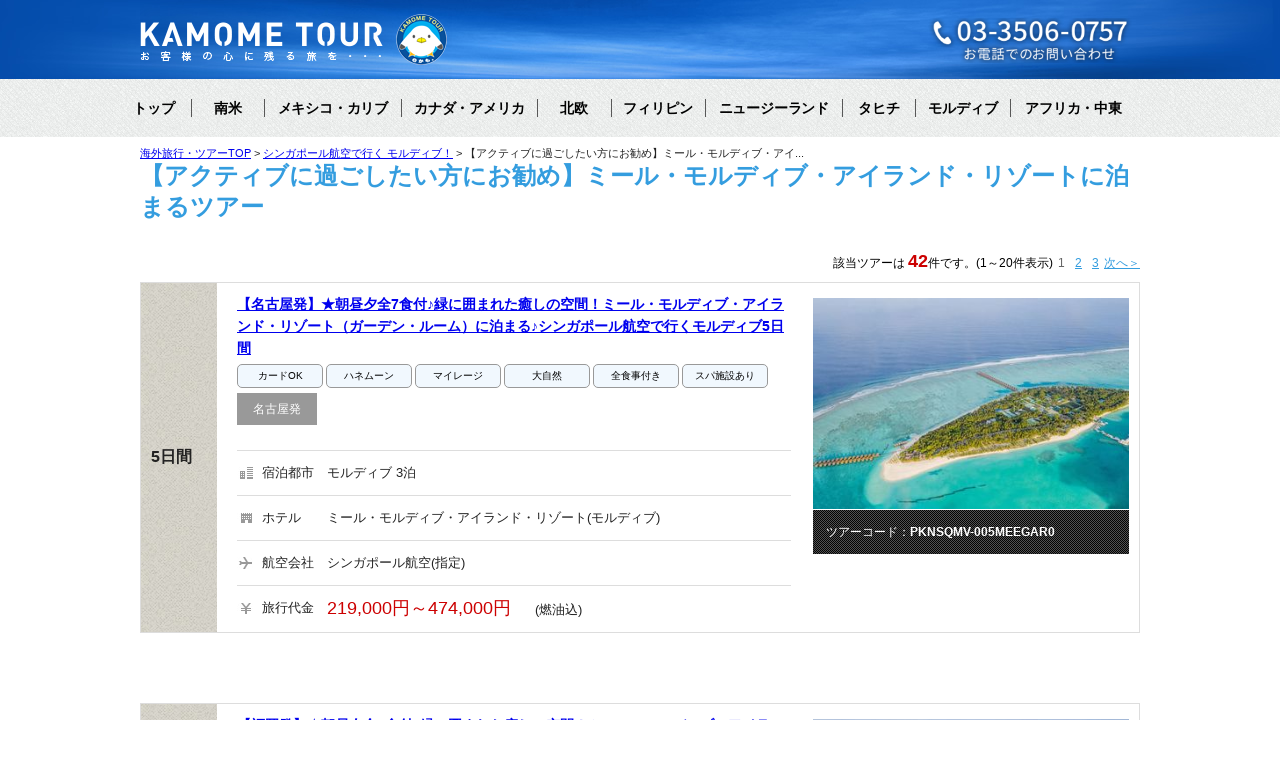

--- FILE ---
content_type: text/html
request_url: https://www.kamometour.co.jp/slist.php?id=41312
body_size: 73529
content:
<!DOCTYPE HTML PUBLIC "-//W3C//DTD HTML 4.01 Transitional//EN" "http://www.w3.org/TR/html4/loose.dtd">
<html>
<head>

<meta http-equiv="X-UA-Compatible" content="IE=edge" >
<meta http-equiv="Content-Type" content="text/html; charset=euc-jp">
<title>【アクティブに過ごしたい方にお勧め】ミール・モルディブ・アイランド・リゾートに泊まるツアー ｜モルディブ旅行なら海外旅行専門【かもめツアー（eかも）】</title>
<link rel="canonical" href="https://www.kamometour.co.jp/slist.php?id=41312" />
<link rel="alternate" media="only screen and (max-width: 640px)" href="https://www.kamometour.co.jp/sp/slist.php?id=41312" >
<meta name="description" content="【アクティブに過ごしたい方にお勧め】ミール・モルディブ・アイランド・リゾートに泊まるツアーはこちら～世界遺産を巡る旅行をお考えなら海外旅行専門店【かもめツアー（eかも）】にお任せください！一生に一度は見てみたい世界遺産マチュピチュやイグアスの滝、ウユニ塩湖のツアーなど現地と直結した情報ネットワークでお客様の心に残る旅を演出致します。～">
<meta name="keywords" content="【アクティブに過ごしたい方にお勧め】ミール・モルディブ・アイランド・リゾートに泊まるツアー,かもめツアー,eかも">
<link rel="stylesheet" type="text/css" href="/common/css/common_0822.css?20200111115" media="all">  
<link rel="stylesheet" type="text/css" href="/common/css/t_up_2018.css?250602" media="all">
<script type="text/javascript" src="/common/js/jquery-1.8.3.min.js"></script>
<script type="text/javascript" src="/common/js/common.js?200303"></script>

<!-- Google Tag Manager -->
<script>(function(w,d,s,l,i){w[l]=w[l]||[];w[l].push({'gtm.start':
new Date().getTime(),event:'gtm.js'});var f=d.getElementsByTagName(s)[0],
j=d.createElement(s),dl=l!='dataLayer'?'&l='+l:'';j.async=true;j.src=
'https://www.googletagmanager.com/gtm.js?id='+i+dl;f.parentNode.insertBefore(j,f);
})(window,document,'script','dataLayer','GTM-TDXSXHPK');</script>
<!-- End Google Tag Manager -->

</head>
<body>
<!-- Google Tag Manager (noscript) -->
<noscript><iframe src="https://www.googletagmanager.com/ns.html?id=GTM-TDXSXHPK"
height="0" width="0" style="display:none;visibility:hidden"></iframe></noscript>
<!-- End Google Tag Manager (noscript) -->
<!--main_contents_wrap-->
<div id="main_contents_wrap">
<!--header_navigation-->
<div id="header_navigation">
<!--header-->

<div class="clearfix" id="headbox">
    <div id="head_center">
    <div id="header-l">
        <p class="sitename"><a href="https://www.kamometour.co.jp/"><img alt="KAMOME TOUR お客様の心に残る旅を・・・" src="/sp/img/rogo.png"></a></p></div><!-- /#header-l -->
                        <div id="header-r" class="smanone">
<!--                	<a class="sprite inquiry" href="https://www.kamometour.co.jp/kamo/inq.php">お問い合わせ</a>-->
<p class="tel-img"><img src="/images/index/hd-tel-img-top.png" alt="お電話でのお問い合わせ0335060757"></p>
                </div>
                <!-- アコーディオン -->
 <!-- /アコーディオン -->

                </div><!-- /#head_center -->
    </div>
<!-- /header-->
<!--navigation-->
<div id="navigation">
<ul>
				<li class="top"><a href="/"onclick="_gaq.push(['_trackEvent', 'クリック', 'トップ', 'グローバル：トップ', , true]); ga('send', 'event', 'クリック', 'トップ', 'グローバル：トップ', {'nonInteraction': 1});">トップ</a></li>
				<li class="latin_america"><a href="/tour_det.php?area=1" onclick="_gaq.push(['_trackEvent', 'クリック', 'トップ', 'グローバル：南米', , true]); ga('send', 'event', 'クリック', 'トップ', 'グローバル：南米', {'nonInteraction': 1});">南米</a></li>
				<li class="caribbeam_sea"><a href="/tour_det.php?area=2"onclick="_gaq.push(['_trackEvent', 'クリック', 'トップ', 'グローバル：中米・カリブ海', , true]); ga('send', 'event', 'クリック', 'トップ', 'グローバル：中米・カリブ海', {'nonInteraction': 1});">メキシコ・カリブ</a></li>
				<li class="canada_america"><a href="/tour_det.php?area=8"onclick="_gaq.push(['_trackEvent', 'クリック', 'トップ', 'グローバル：カナダ・アメリカ', , true]); ga('send', 'event', 'クリック', 'トップ', 'グローバル：カナダ・アメリカ', {'nonInteraction': 1});">カナダ・アメリカ</a></li>
				<li class="scandinavia"><a href="/tour_det.php?area=4"onclick="_gaq.push(['_trackEvent', 'クリック', 'トップ', 'グローバル：北欧', , true]); ga('send', 'event', 'クリック', 'トップ', 'グローバル：北欧', {'nonInteraction': 1});">北欧</a></li>
				<li class="philippines"><a href="/tour_det.php?area=5"onclick="_gaq.push(['_trackEvent', 'クリック', 'トップ', 'グローバル：フィリピン', , true]); ga('send', 'event', 'クリック', 'トップ', 'グローバル：フィリピン', {'nonInteraction': 1});">フィリピン</a></li>
				<li class="new_zealand"><a href="/tour_det.php?area=7"onclick="_gaq.push(['_trackEvent', 'クリック', 'トップ', 'グローバル：ニュージーランド', , true]); ga('send', 'event', 'クリック', 'トップ', 'グローバル：ニュージーランド', {'nonInteraction': 1});">ニュージーランド</a></li>
				<li class="tahichi"><a href="https://www.kamometour.co.jp/area/tahiti/"onclick="_gaq.push(['_trackEvent', 'クリック', 'トップ', 'グローバル：タヒチ', , true]); ga('send', 'event', 'クリック', 'トップ', 'グローバル：タヒチ', {'nonInteraction': 1});">タヒチ</a></li>
                <li class="maldives"><a href="https://www.kamometour.co.jp/area/maldives/"onclick="_gaq.push(['_trackEvent', 'クリック', 'トップ', 'グローバル：モルディブ', , true]); ga('send', 'event', 'クリック', 'トップ', 'グローバル：モルディブ', {'nonInteraction': 1});">モルディブ</a></li>
				<li class="africa_east"><a href="/tour_det.php?area=3"onclick="_gaq.push(['_trackEvent', 'クリック', 'トップ', 'グローバル：アフリカ・中東', , true]); ga('send', 'event', 'クリック', 'トップ', 'グローバル：アフリカ・中東', {'nonInteraction': 1});">アフリカ・中東</a></li>

</ul>
</div>
<!-- /navigation-->
</div>
<!-- /header_navigation-->
    
<!--main_container-->
<div id="main_container">
<!--パンくずstart-->
<div id="pankuzu">
<ol itemscope itemtype="https://schema.org/BreadcrumbList">
  <li itemprop="itemListElement" itemscope
      itemtype="https://schema.org/ListItem">
    <a itemprop="item" href="https://www.kamometour.co.jp/">
        <span itemprop="name">海外旅行・ツアーTOP</span></a>
    <meta itemprop="position" content="1" />
  </li>

  <li itemprop="itemListElement" itemscope
      itemtype="https://schema.org/ListItem">
    <a itemprop="item" href="mlist.php?id=7787">
      <span itemprop="name">シンガポール航空で行く モルディブ！</span></a>
    <meta itemprop="position" content="2" />
  </li>
  <li itemprop="itemListElement" itemscope
      itemtype="https://schema.org/ListItem">
          <span itemprop="name">【アクティブに過ごしたい方にお勧め】ミール・モルディブ・アイ...</span>
    <meta itemprop="position" content="3" />
  </li>
</ol>
</div>

<div id="contents">
<h1 class="slist_h1">【アクティブに過ごしたい方にお勧め】ミール・モルディブ・アイランド・リゾートに泊まるツアー</span></h1>
            <div class="slist_total_course">該当ツアーは <span class="red">42</span>件です。(1～20件表示)<ul><li><a class="active">1</a></li><li><a href="slist.php?id=41312&p=1">2</a></li><li><a href="slist.php?id=41312&p=2">3</a></li></ul><a href="slist.php?id=41312&p=1">次へ＞</a></div>

            <ul class="slist_ul">
<li class="slist_li">
<table cellspacing="0" cellpadding="0">
<tr>
<td class="day">
5日間
</td>
<td class="content">
<h2><a href="/tour/1974292/" target="_blank">【名古屋発】★朝昼夕全7食付♪緑に囲まれた癒しの空間！ミール・モルディブ・アイランド・リゾート（ガーデン・ルーム）に泊まる♪シンガポール航空で行くモルディブ5日間</a></h2>
<ul class="point_icon">
<li class="icon_item">カードOK</li><li class="icon_item">ハネムーン</li><li class="icon_item">マイレージ</li><li class="icon_item">大自然</li><li class="icon_item">全食事付き</li><li class="icon_item">スパ施設あり</li>
</ul>
<p class="dp_airport"><span>名古屋発</span></p>
<div class="dl_content">
<dl class="clearfix">
<dt class="city">宿泊都市</dt>
<dd>モルディブ 3泊</dd>
</dl>
<dl class="clearfix">
<dt class="hotel">ホテル</dt>
<dd>ミール・モルディブ・アイランド・リゾート(モルディブ)</dd>
</dl>
<dl class="clearfix">
<dt class="air">航空会社</dt>
<dd>シンガポール航空(指定)</dd>
</dl>
<dl class="clearfix">
<dt class="price">旅行代金</dt>
<dd><span class="price">219,000円～474,000円</span> (燃油込)</dd>
</dl>
</div>
</td>                        
<td class="figure_cord">
<img src="/image/kamo/meeru4.jpg" alt="ミール・モルディブ・アイランド・リゾート／イメージ" width="316" height="211">
<div class="cord_number">ツアーコード：<span>PKNSQMV-005MEEGAR0</span></div>
</td>
</tr>
</table>
</li>
<li class="slist_li">
<table cellspacing="0" cellpadding="0">
<tr>
<td class="day">
5日間
</td>
<td class="content">
<h2><a href="/tour/1974300/" target="_blank">【福岡発】★朝昼夕全7食付♪緑に囲まれた癒しの空間！ミール・モルディブ・アイランド・リゾート（ガーデン・ルーム）に泊まる♪シンガポール航空で行くモルディブ5日間</a></h2>
<ul class="point_icon">
<li class="icon_item">カードOK</li><li class="icon_item">ハネムーン</li><li class="icon_item">マイレージ</li><li class="icon_item">大自然</li><li class="icon_item">全食事付き</li><li class="icon_item">スパ施設あり</li>
</ul>
<p class="dp_airport"><span>福岡発</span></p>
<div class="dl_content">
<dl class="clearfix">
<dt class="city">宿泊都市</dt>
<dd>モルディブ 3泊</dd>
</dl>
<dl class="clearfix">
<dt class="hotel">ホテル</dt>
<dd>ミール・モルディブ・アイランド・リゾート(モルディブ)</dd>
</dl>
<dl class="clearfix">
<dt class="air">航空会社</dt>
<dd>シンガポール航空(指定)</dd>
</dl>
<dl class="clearfix">
<dt class="price">旅行代金</dt>
<dd><span class="price">219,000円～495,000円</span> (燃油込)</dd>
</dl>
</div>
</td>                        
<td class="figure_cord">
<img src="/image/kamo/meeru4.jpg" alt="ミール・モルディブ・アイランド・リゾート／イメージ" width="316" height="211">
<div class="cord_number">ツアーコード：<span>PKFSQMV-005MEEGAR0</span></div>
</td>
</tr>
</table>
</li>
<li class="slist_li">
<table cellspacing="0" cellpadding="0">
<tr>
<td class="day">
5日間
</td>
<td class="content">
<h2><a href="/tour/1974288/" target="_blank">【羽田午前発】★朝昼夕全7食付♪緑に囲まれた癒しの空間！ミール・モルディブ・アイランド・リゾート（ガーデン・ルーム）に泊まる♪シンガポール航空で行くモルディブ5日間</a></h2>
<ul class="point_icon">
<li class="icon_item">カードOK</li><li class="icon_item">ハネムーン</li><li class="icon_item">マイレージ</li><li class="icon_item">大自然</li><li class="icon_item">全食事付き</li><li class="icon_item">スパ施設あり</li>
</ul>
<p class="dp_airport"><span>羽田発</span></p>
<div class="dl_content">
<dl class="clearfix">
<dt class="city">宿泊都市</dt>
<dd>モルディブ 3泊</dd>
</dl>
<dl class="clearfix">
<dt class="hotel">ホテル</dt>
<dd>ミール・モルディブ・アイランド・リゾート(モルディブ)</dd>
</dl>
<dl class="clearfix">
<dt class="air">航空会社</dt>
<dd>シンガポール航空(指定)</dd>
</dl>
<dl class="clearfix">
<dt class="price">旅行代金</dt>
<dd><span class="price">225,000円～558,000円</span> (燃油込)</dd>
</dl>
</div>
</td>                        
<td class="figure_cord">
<img src="/image/kamo/meeru4.jpg" alt="ミール・モルディブ・アイランド・リゾート／イメージ" width="316" height="211">
<div class="cord_number">ツアーコード：<span>PKHSQMV-005MEEGAR0</span></div>
</td>
</tr>
</table>
</li>
<li class="slist_li">
<table cellspacing="0" cellpadding="0">
<tr>
<td class="day">
5日間
</td>
<td class="content">
<h2><a href="/tour/1974296/" target="_blank">【関空午前発】★朝昼夕全7食付♪緑に囲まれた癒しの空間！ミール・モルディブ・アイランド・リゾート（ガーデン・ルーム）に泊まる♪シンガポール航空で行くモルディブ5日間</a></h2>
<ul class="point_icon">
<li class="icon_item">カードOK</li><li class="icon_item">ハネムーン</li><li class="icon_item">マイレージ</li><li class="icon_item">大自然</li><li class="icon_item">全食事付き</li><li class="icon_item">スパ施設あり</li>
</ul>
<p class="dp_airport"><span>関空発</span></p>
<div class="dl_content">
<dl class="clearfix">
<dt class="city">宿泊都市</dt>
<dd>モルディブ 3泊</dd>
</dl>
<dl class="clearfix">
<dt class="hotel">ホテル</dt>
<dd>ミール・モルディブ・アイランド・リゾート(モルディブ)</dd>
</dl>
<dl class="clearfix">
<dt class="air">航空会社</dt>
<dd>シンガポール航空(指定)</dd>
</dl>
<dl class="clearfix">
<dt class="price">旅行代金</dt>
<dd><span class="price">228,000円～543,000円</span> (燃油込)</dd>
</dl>
</div>
</td>                        
<td class="figure_cord">
<img src="/image/kamo/meeru4.jpg" alt="ミール・モルディブ・アイランド・リゾート／イメージ" width="316" height="211">
<div class="cord_number">ツアーコード：<span>PKKSQMV-005MEEGAR0</span></div>
</td>
</tr>
</table>
</li>
<li class="slist_li">
<table cellspacing="0" cellpadding="0">
<tr>
<td class="day">
5日間
</td>
<td class="content">
<h2><a href="/tour/1976939/" target="_blank">【名古屋発】★朝昼夕全7食付♪緑に囲まれた癒しの空間！ミール・モルディブ・アイランド・リゾート（ジャグジー・ウォーター・ヴィラ）に泊まる♪シンガポール航空で行くモルディブ5日間</a></h2>
<ul class="point_icon">
<li class="icon_item">カードOK</li><li class="icon_item">ハネムーン</li><li class="icon_item">マイレージ</li><li class="icon_item">大自然</li><li class="icon_item">全食事付き</li><li class="icon_item">オーシャンビュー</li><li class="icon_item">ジャグジー付き</li><li class="icon_item">スパ施設あり</li>
</ul>
<p class="dp_airport"><span>名古屋発</span></p>
<div class="dl_content">
<dl class="clearfix">
<dt class="city">宿泊都市</dt>
<dd>モルディブ 3泊</dd>
</dl>
<dl class="clearfix">
<dt class="hotel">ホテル</dt>
<dd>ミール・モルディブ・アイランド・リゾート(モルディブ)</dd>
</dl>
<dl class="clearfix">
<dt class="air">航空会社</dt>
<dd>シンガポール航空(指定)</dd>
</dl>
<dl class="clearfix">
<dt class="price">旅行代金</dt>
<dd><span class="price">249,000円～516,000円</span> (燃油込)</dd>
</dl>
</div>
</td>                        
<td class="figure_cord">
<img src="/image/kamo/MEERU1.jpg" alt="ミール・モルディブ・アイランド・リゾート／イメージ" width="316" height="211">
<div class="cord_number">ツアーコード：<span>PKNSQMV-005MEEJWV0</span></div>
</td>
</tr>
</table>
</li>
<li class="slist_li">
<table cellspacing="0" cellpadding="0">
<tr>
<td class="day">
5日間
</td>
<td class="content">
<h2><a href="/tour/1976936/" target="_blank">【福岡発】★朝昼夕全7食付♪緑に囲まれた癒しの空間！ミール・モルディブ・アイランド・リゾート（ジャグジー・ウォーター・ヴィラ）に泊まる♪シンガポール航空で行くモルディブ5日間</a></h2>
<ul class="point_icon">
<li class="icon_item">カードOK</li><li class="icon_item">ハネムーン</li><li class="icon_item">マイレージ</li><li class="icon_item">大自然</li><li class="icon_item">全食事付き</li><li class="icon_item">オーシャンビュー</li><li class="icon_item">ジャグジー付き</li><li class="icon_item">スパ施設あり</li>
</ul>
<p class="dp_airport"><span>福岡発</span></p>
<div class="dl_content">
<dl class="clearfix">
<dt class="city">宿泊都市</dt>
<dd>モルディブ 3泊</dd>
</dl>
<dl class="clearfix">
<dt class="hotel">ホテル</dt>
<dd>ミール・モルディブ・アイランド・リゾート(モルディブ)</dd>
</dl>
<dl class="clearfix">
<dt class="air">航空会社</dt>
<dd>シンガポール航空(指定)</dd>
</dl>
<dl class="clearfix">
<dt class="price">旅行代金</dt>
<dd><span class="price">249,000円～717,000円</span> (燃油込)</dd>
</dl>
</div>
</td>                        
<td class="figure_cord">
<img src="/image/kamo/MEERU1.jpg" alt="ミール・モルディブ・アイランド・リゾート／イメージ" width="316" height="211">
<div class="cord_number">ツアーコード：<span>PKFSQMV-005MEEJWV0</span></div>
</td>
</tr>
</table>
</li>
<li class="slist_li">
<table cellspacing="0" cellpadding="0">
<tr>
<td class="day">
5日間
</td>
<td class="content">
<h2><a href="/tour/1976937/" target="_blank">【羽田午前発】★朝昼夕全7食付♪緑に囲まれた癒しの空間！ミール・モルディブ・アイランド・リゾート（ジャグジー・ウォーター・ヴィラ）に泊まる！シンガポール航空で行くモルディブ5日間</a></h2>
<ul class="point_icon">
<li class="icon_item">カードOK</li><li class="icon_item">ハネムーン</li><li class="icon_item">マイレージ</li><li class="icon_item">大自然</li><li class="icon_item">全食事付き</li><li class="icon_item">オーシャンビュー</li><li class="icon_item">スパ施設あり</li><li class="icon_item">プライベートプール付き</li>
</ul>
<p class="dp_airport"><span>羽田発</span></p>
<div class="dl_content">
<dl class="clearfix">
<dt class="city">宿泊都市</dt>
<dd>モルディブ 3泊</dd>
</dl>
<dl class="clearfix">
<dt class="hotel">ホテル</dt>
<dd>ミール・モルディブ・アイランド・リゾート(モルディブ)</dd>
</dl>
<dl class="clearfix">
<dt class="air">航空会社</dt>
<dd>シンガポール航空(指定)</dd>
</dl>
<dl class="clearfix">
<dt class="price">旅行代金</dt>
<dd><span class="price">255,000円～597,000円</span> (燃油込)</dd>
</dl>
</div>
</td>                        
<td class="figure_cord">
<img src="/image/kamo/MEERU1.jpg" alt="ミール・モルディブ・アイランド・リゾート／イメージ" width="316" height="211">
<div class="cord_number">ツアーコード：<span>PKHSQMV-005MEEJWV0</span></div>
</td>
</tr>
</table>
</li>
<li class="slist_li">
<table cellspacing="0" cellpadding="0">
<tr>
<td class="day">
5日間
</td>
<td class="content">
<h2><a href="/tour/1976938/" target="_blank">【関空午前発】★朝昼夕全7食付♪緑に囲まれた癒しの空間！ミール・モルディブ・アイランド・リゾート（ジャグジー・ウォーター・ヴィラ）に泊まる♪シンガポール航空で行くモルディブ5日間</a></h2>
<ul class="point_icon">
<li class="icon_item">カードOK</li><li class="icon_item">ハネムーン</li><li class="icon_item">マイレージ</li><li class="icon_item">大自然</li><li class="icon_item">全食事付き</li><li class="icon_item">オーシャンビュー</li><li class="icon_item">ジャグジー付き</li><li class="icon_item">スパ施設あり</li>
</ul>
<p class="dp_airport"><span>関空発</span></p>
<div class="dl_content">
<dl class="clearfix">
<dt class="city">宿泊都市</dt>
<dd>モルディブ 3泊</dd>
</dl>
<dl class="clearfix">
<dt class="hotel">ホテル</dt>
<dd>ミール・モルディブ・アイランド・リゾート(モルディブ)</dd>
</dl>
<dl class="clearfix">
<dt class="air">航空会社</dt>
<dd>シンガポール航空(指定)</dd>
</dl>
<dl class="clearfix">
<dt class="price">旅行代金</dt>
<dd><span class="price">258,000円～603,000円</span> (燃油込)</dd>
</dl>
</div>
</td>                        
<td class="figure_cord">
<img src="/image/kamo/MEERU1.jpg" alt="ミール・モルディブ・アイランド・リゾート／イメージ" width="316" height="211">
<div class="cord_number">ツアーコード：<span>PKKSQMV-005MEEJWV0</span></div>
</td>
</tr>
</table>
</li>
<li class="slist_li">
<table cellspacing="0" cellpadding="0">
<tr>
<td class="day">
6日間
</td>
<td class="content">
<h2><a href="/tour/1975723/" target="_blank">【羽田夜発】★朝昼夕全8食付♪緑に囲まれた癒しの空間！ミール・モルディブ・アイランド・リゾート（ガーデン・ルーム）に泊まる♪シンガポール航空で行くモルディブ6日間</a></h2>
<ul class="point_icon">
<li class="icon_item">カードOK</li><li class="icon_item">ハネムーン</li><li class="icon_item">マイレージ</li><li class="icon_item">大自然</li><li class="icon_item">全食事付き</li><li class="icon_item">スパ施設あり</li>
</ul>
<p class="dp_airport"><span>羽田発</span></p>
<div class="dl_content">
<dl class="clearfix">
<dt class="city">宿泊都市</dt>
<dd>モルディブ 3泊</dd>
</dl>
<dl class="clearfix">
<dt class="hotel">ホテル</dt>
<dd>ミール・モルディブ・アイランド・リゾート(モルディブ)</dd>
</dl>
<dl class="clearfix">
<dt class="air">航空会社</dt>
<dd>シンガポール航空(指定)</dd>
</dl>
<dl class="clearfix">
<dt class="price">旅行代金</dt>
<dd><span class="price">225,000円～558,000円</span> (燃油込)</dd>
</dl>
</div>
</td>                        
<td class="figure_cord">
<img src="/image/kamo/meeru4.jpg" alt="ミール・モルディブ・アイランド・リゾート／イメージ" width="316" height="211">
<div class="cord_number">ツアーコード：<span>PKHSQMV-06MEEGAR0</span></div>
</td>
</tr>
</table>
</li>
<li class="slist_li">
<table cellspacing="0" cellpadding="0">
<tr>
<td class="day">
6日間
</td>
<td class="content">
<h2><a href="/tour/1975892/" target="_blank">【関空深夜発】★朝昼夕全8食付♪緑に囲まれた癒しの空間！ミール・モルディブ・アイランド・リゾート（ガーデン・ルーム）に泊まる♪シンガポール航空で行くモルディブ6日間</a></h2>
<ul class="point_icon">
<li class="icon_item">カードOK</li><li class="icon_item">ハネムーン</li><li class="icon_item">マイレージ</li><li class="icon_item">大自然</li><li class="icon_item">全食事付き</li><li class="icon_item">スパ施設あり</li>
</ul>
<p class="dp_airport"><span>関空発</span></p>
<div class="dl_content">
<dl class="clearfix">
<dt class="city">宿泊都市</dt>
<dd>モルディブ 3泊</dd>
</dl>
<dl class="clearfix">
<dt class="hotel">ホテル</dt>
<dd>ミール・モルディブ・アイランド・リゾート(モルディブ)</dd>
</dl>
<dl class="clearfix">
<dt class="air">航空会社</dt>
<dd>シンガポール航空(指定)</dd>
</dl>
<dl class="clearfix">
<dt class="price">旅行代金</dt>
<dd><span class="price">228,000円～558,000円</span> (燃油込)</dd>
</dl>
</div>
</td>                        
<td class="figure_cord">
<img src="/image/kamo/meeru4.jpg" alt="ミール・モルディブ・アイランド・リゾート／イメージ" width="316" height="211">
<div class="cord_number">ツアーコード：<span>PKKSQMV-06MEEGAR0</span></div>
</td>
</tr>
</table>
</li>
<li class="slist_li">
<table cellspacing="0" cellpadding="0">
<tr>
<td class="day">
6日間
</td>
<td class="content">
<h2><a href="/tour/1974293/" target="_blank">【名古屋発】★朝昼夕全10食付♪緑に囲まれた癒しの空間！ミール・モルディブ・アイランド・リゾート（ガーデン・ルーム）に泊まる♪シンガポール航空で行くモルディブ6日間</a></h2>
<ul class="point_icon">
<li class="icon_item">カードOK</li><li class="icon_item">ハネムーン</li><li class="icon_item">マイレージ</li><li class="icon_item">大自然</li><li class="icon_item">全食事付き</li><li class="icon_item">スパ施設あり</li>
</ul>
<p class="dp_airport"><span>名古屋発</span></p>
<div class="dl_content">
<dl class="clearfix">
<dt class="city">宿泊都市</dt>
<dd>モルディブ 4泊</dd>
</dl>
<dl class="clearfix">
<dt class="hotel">ホテル</dt>
<dd>ミール・モルディブ・アイランド・リゾート(モルディブ)</dd>
</dl>
<dl class="clearfix">
<dt class="air">航空会社</dt>
<dd>シンガポール航空(指定)</dd>
</dl>
<dl class="clearfix">
<dt class="price">旅行代金</dt>
<dd><span class="price">240,000円～465,000円</span> (燃油込)</dd>
</dl>
</div>
</td>                        
<td class="figure_cord">
<img src="/image/kamo/meeru4.jpg" alt="ミール・モルディブ・アイランド・リゾート／イメージ" width="316" height="211">
<div class="cord_number">ツアーコード：<span>PKNSQMV-006MEEGAR0</span></div>
</td>
</tr>
</table>
</li>
<li class="slist_li">
<table cellspacing="0" cellpadding="0">
<tr>
<td class="day">
6日間
</td>
<td class="content">
<h2><a href="/tour/1974301/" target="_blank">【福岡発】★朝昼夕全10食付♪緑に囲まれた癒しの空間！ミール・モルディブ・アイランド・リゾート（ガーデン・ルーム）に泊まる♪シンガポール航空で行くモルディブ6日間</a></h2>
<ul class="point_icon">
<li class="icon_item">カードOK</li><li class="icon_item">ハネムーン</li><li class="icon_item">マイレージ</li><li class="icon_item">大自然</li><li class="icon_item">全食事付き</li><li class="icon_item">スパ施設あり</li>
</ul>
<p class="dp_airport"><span>福岡発</span></p>
<div class="dl_content">
<dl class="clearfix">
<dt class="city">宿泊都市</dt>
<dd>モルディブ 4泊</dd>
</dl>
<dl class="clearfix">
<dt class="hotel">ホテル</dt>
<dd>ミール・モルディブ・アイランド・リゾート(モルディブ)</dd>
</dl>
<dl class="clearfix">
<dt class="air">航空会社</dt>
<dd>シンガポール航空(指定)</dd>
</dl>
<dl class="clearfix">
<dt class="price">旅行代金</dt>
<dd><span class="price">240,000円～777,000円</span> (燃油込)</dd>
</dl>
</div>
</td>                        
<td class="figure_cord">
<img src="/image/kamo/meeru4.jpg" alt="ミール・モルディブ・アイランド・リゾート／イメージ" width="316" height="211">
<div class="cord_number">ツアーコード：<span>PKFSQMV-006MEEGAR0</span></div>
</td>
</tr>
</table>
</li>
<li class="slist_li">
<table cellspacing="0" cellpadding="0">
<tr>
<td class="day">
6日間
</td>
<td class="content">
<h2><a href="/tour/1974289/" target="_blank">【羽田午前発】★朝昼夕全10食付♪緑に囲まれた癒しの空間！ミール・モルディブ・アイランド・リゾート（ガーデン・ルーム）に泊まる♪シンガポール航空で行くモルディブ6日間</a></h2>
<ul class="point_icon">
<li class="icon_item">カードOK</li><li class="icon_item">ハネムーン</li><li class="icon_item">マイレージ</li><li class="icon_item">大自然</li><li class="icon_item">全食事付き</li><li class="icon_item">スパ施設あり</li>
</ul>
<p class="dp_airport"><span>羽田発</span></p>
<div class="dl_content">
<dl class="clearfix">
<dt class="city">宿泊都市</dt>
<dd>モルディブ 4泊</dd>
</dl>
<dl class="clearfix">
<dt class="hotel">ホテル</dt>
<dd>ミール・モルディブ・アイランド・リゾート(モルディブ)</dd>
</dl>
<dl class="clearfix">
<dt class="air">航空会社</dt>
<dd>シンガポール航空(指定)</dd>
</dl>
<dl class="clearfix">
<dt class="price">旅行代金</dt>
<dd><span class="price">246,000円～453,000円</span> (燃油込)</dd>
</dl>
</div>
</td>                        
<td class="figure_cord">
<img src="/image/kamo/meeru4.jpg" alt="ミール・モルディブ・アイランド・リゾート／イメージ" width="316" height="211">
<div class="cord_number">ツアーコード：<span>PKHSQMV-006MEEGAR0</span></div>
</td>
</tr>
</table>
</li>
<li class="slist_li">
<table cellspacing="0" cellpadding="0">
<tr>
<td class="day">
6日間
</td>
<td class="content">
<h2><a href="/tour/1974297/" target="_blank">【関空午前発】★朝昼夕全10食付♪緑に囲まれた癒しの空間！ミール・モルディブ・アイランド・リゾート（ガーデン・ルーム）に泊まる♪シンガポール航空で行くモルディブ6日間</a></h2>
<ul class="point_icon">
<li class="icon_item">カードOK</li><li class="icon_item">ハネムーン</li><li class="icon_item">マイレージ</li><li class="icon_item">大自然</li><li class="icon_item">全食事付き</li><li class="icon_item">スパ施設あり</li>
</ul>
<p class="dp_airport"><span>関空発</span></p>
<div class="dl_content">
<dl class="clearfix">
<dt class="city">宿泊都市</dt>
<dd>モルディブ 4泊</dd>
</dl>
<dl class="clearfix">
<dt class="hotel">ホテル</dt>
<dd>ミール・モルディブ・アイランド・リゾート(モルディブ)</dd>
</dl>
<dl class="clearfix">
<dt class="air">航空会社</dt>
<dd>シンガポール航空(指定)</dd>
</dl>
<dl class="clearfix">
<dt class="price">旅行代金</dt>
<dd><span class="price">249,000円～444,000円</span> (燃油込)</dd>
</dl>
</div>
</td>                        
<td class="figure_cord">
<img src="/image/kamo/meeru4.jpg" alt="ミール・モルディブ・アイランド・リゾート／イメージ" width="316" height="211">
<div class="cord_number">ツアーコード：<span>PKKSQMV-006MEEGAR0</span></div>
</td>
</tr>
</table>
</li>
<li class="slist_li">
<table cellspacing="0" cellpadding="0">
<tr>
<td class="day">
6日間
</td>
<td class="content">
<h2><a href="/tour/1976942/" target="_blank">【羽田夜発】★朝昼夕全8食付♪緑に囲まれた癒しの空間！ミール・モルディブ・アイランド・リゾート（ジャグジー・ウォーター・ヴィラ）に泊まる♪シンガポール航空で行くモルディブ6日間</a></h2>
<ul class="point_icon">
<li class="icon_item">カードOK</li><li class="icon_item">ハネムーン</li><li class="icon_item">マイレージ</li><li class="icon_item">大自然</li><li class="icon_item">全食事付き</li><li class="icon_item">オーシャンビュー</li><li class="icon_item">ジャグジー付き</li><li class="icon_item">スパ施設あり</li>
</ul>
<p class="dp_airport"><span>羽田発</span></p>
<div class="dl_content">
<dl class="clearfix">
<dt class="city">宿泊都市</dt>
<dd>モルディブ 3泊</dd>
</dl>
<dl class="clearfix">
<dt class="hotel">ホテル</dt>
<dd>ミール・モルディブ・アイランド・リゾート(モルディブ)</dd>
</dl>
<dl class="clearfix">
<dt class="air">航空会社</dt>
<dd>シンガポール航空(指定)</dd>
</dl>
<dl class="clearfix">
<dt class="price">旅行代金</dt>
<dd><span class="price">255,000円～576,000円</span> (燃油込)</dd>
</dl>
</div>
</td>                        
<td class="figure_cord">
<img src="/image/kamo/MEERU1.jpg" alt="ミール・モルディブ・アイランド・リゾート／イメージ" width="316" height="211">
<div class="cord_number">ツアーコード：<span>PKHSQMV-06MEEJWV0</span></div>
</td>
</tr>
</table>
</li>
<li class="slist_li">
<table cellspacing="0" cellpadding="0">
<tr>
<td class="day">
6日間
</td>
<td class="content">
<h2><a href="/tour/1976944/" target="_blank">【関空深夜発】★朝昼夕全8食付♪緑に囲まれた癒しの空間！ミール・モルディブ・アイランド・リゾート（ジャグジー・ウォーター・ヴィラ）に泊まる♪シンガポール航空で行くモルディブ6日間</a></h2>
<ul class="point_icon">
<li class="icon_item">カードOK</li><li class="icon_item">ハネムーン</li><li class="icon_item">マイレージ</li><li class="icon_item">大自然</li><li class="icon_item">全食事付き</li><li class="icon_item">オーシャンビュー</li><li class="icon_item">ジャグジー付き</li><li class="icon_item">スパ施設あり</li>
</ul>
<p class="dp_airport"><span>関空発</span></p>
<div class="dl_content">
<dl class="clearfix">
<dt class="city">宿泊都市</dt>
<dd>モルディブ 3泊</dd>
</dl>
<dl class="clearfix">
<dt class="hotel">ホテル</dt>
<dd>ミール・モルディブ・アイランド・リゾート(モルディブ)</dd>
</dl>
<dl class="clearfix">
<dt class="air">航空会社</dt>
<dd>シンガポール航空(指定)</dd>
</dl>
<dl class="clearfix">
<dt class="price">旅行代金</dt>
<dd><span class="price">258,000円～576,000円</span> (燃油込)</dd>
</dl>
</div>
</td>                        
<td class="figure_cord">
<img src="/image/kamo/MEERU1.jpg" alt="ミール・モルディブ・アイランド・リゾート／イメージ" width="316" height="211">
<div class="cord_number">ツアーコード：<span>PKKSQMV-06MEEJWV0</span></div>
</td>
</tr>
</table>
</li>
<li class="slist_li">
<table cellspacing="0" cellpadding="0">
<tr>
<td class="day">
6日間
</td>
<td class="content">
<h2><a href="/tour/1976945/" target="_blank">【名古屋発】★朝昼夕全10食付♪緑に囲まれた癒しの空間！ミール・モルディブ・アイランド・リゾート（ジャグジー・ウォーター・ヴィラ）に泊まる♪シンガポール航空で行くモルディブ6日間</a></h2>
<ul class="point_icon">
<li class="icon_item">カードOK</li><li class="icon_item">ハネムーン</li><li class="icon_item">マイレージ</li><li class="icon_item">大自然</li><li class="icon_item">全食事付き</li><li class="icon_item">オーシャンビュー</li><li class="icon_item">ジャグジー付き</li><li class="icon_item">スパ施設あり</li>
</ul>
<p class="dp_airport"><span>名古屋発</span></p>
<div class="dl_content">
<dl class="clearfix">
<dt class="city">宿泊都市</dt>
<dd>モルディブ 4泊</dd>
</dl>
<dl class="clearfix">
<dt class="hotel">ホテル</dt>
<dd>ミール・モルディブ・アイランド・リゾート(モルディブ)</dd>
</dl>
<dl class="clearfix">
<dt class="air">航空会社</dt>
<dd>シンガポール航空(指定)</dd>
</dl>
<dl class="clearfix">
<dt class="price">旅行代金</dt>
<dd><span class="price">282,000円～501,000円</span> (燃油込)</dd>
</dl>
</div>
</td>                        
<td class="figure_cord">
<img src="/image/kamo/MEERU1.jpg" alt="ミール・モルディブ・アイランド・リゾート／イメージ" width="316" height="211">
<div class="cord_number">ツアーコード：<span>PKNSQMV-006MEEJWV0</span></div>
</td>
</tr>
</table>
</li>
<li class="slist_li">
<table cellspacing="0" cellpadding="0">
<tr>
<td class="day">
6日間
</td>
<td class="content">
<h2><a href="/tour/1976940/" target="_blank">【福岡発】★朝昼夕全10食付♪緑に囲まれた癒しの空間！ミール・モルディブ・アイランド・リゾート（ジャグジー・ウォーター・ヴィラ）に泊まる♪シンガポール航空で行くモルディブ6日間</a></h2>
<ul class="point_icon">
<li class="icon_item">カードOK</li><li class="icon_item">ハネムーン</li><li class="icon_item">マイレージ</li><li class="icon_item">大自然</li><li class="icon_item">全食事付き</li><li class="icon_item">オーシャンビュー</li><li class="icon_item">ジャグジー付き</li><li class="icon_item">スパ施設あり</li>
</ul>
<p class="dp_airport"><span>福岡発</span></p>
<div class="dl_content">
<dl class="clearfix">
<dt class="city">宿泊都市</dt>
<dd>モルディブ 4泊</dd>
</dl>
<dl class="clearfix">
<dt class="hotel">ホテル</dt>
<dd>ミール・モルディブ・アイランド・リゾート(モルディブ)</dd>
</dl>
<dl class="clearfix">
<dt class="air">航空会社</dt>
<dd>シンガポール航空(指定)</dd>
</dl>
<dl class="clearfix">
<dt class="price">旅行代金</dt>
<dd><span class="price">282,000円～609,000円</span> (燃油込)</dd>
</dl>
</div>
</td>                        
<td class="figure_cord">
<img src="/image/kamo/MEERU1.jpg" alt="ミール・モルディブ・アイランド・リゾート／イメージ" width="316" height="211">
<div class="cord_number">ツアーコード：<span>PKFSQMV-006MEEJWV0</span></div>
</td>
</tr>
</table>
</li>
<li class="slist_li">
<table cellspacing="0" cellpadding="0">
<tr>
<td class="day">
6日間
</td>
<td class="content">
<h2><a href="/tour/1976941/" target="_blank">【羽田午前発】★朝昼夕全10食付♪緑に囲まれた癒しの空間！ミール・モルディブ・アイランド・リゾート（ジャグジー・ウォーター・ヴィラ）に泊まる♪シンガポール航空で行くモルディブ6日間</a></h2>
<ul class="point_icon">
<li class="icon_item">カードOK</li><li class="icon_item">ハネムーン</li><li class="icon_item">マイレージ</li><li class="icon_item">大自然</li><li class="icon_item">全食事付き</li><li class="icon_item">オーシャンビュー</li><li class="icon_item">ジャグジー付き</li><li class="icon_item">スパ施設あり</li>
</ul>
<p class="dp_airport"><span>羽田発</span></p>
<div class="dl_content">
<dl class="clearfix">
<dt class="city">宿泊都市</dt>
<dd>モルディブ 4泊</dd>
</dl>
<dl class="clearfix">
<dt class="hotel">ホテル</dt>
<dd>ミール・モルディブ・アイランド・リゾート(モルディブ)</dd>
</dl>
<dl class="clearfix">
<dt class="air">航空会社</dt>
<dd>シンガポール航空(指定)</dd>
</dl>
<dl class="clearfix">
<dt class="price">旅行代金</dt>
<dd><span class="price">288,000円～492,000円</span> (燃油込)</dd>
</dl>
</div>
</td>                        
<td class="figure_cord">
<img src="/image/kamo/MEERU1.jpg" alt="ミール・モルディブ・アイランド・リゾート／イメージ" width="316" height="211">
<div class="cord_number">ツアーコード：<span>PKHSQMV-006MEEJWV0</span></div>
</td>
</tr>
</table>
</li>
<li class="slist_li">
<table cellspacing="0" cellpadding="0">
<tr>
<td class="day">
6日間
</td>
<td class="content">
<h2><a href="/tour/1976943/" target="_blank">【関空午前発】★朝昼夕全10食付♪緑に囲まれた癒しの空間！ミール・モルディブ・アイランド・リゾート（ジャグジー・ウォーター・ヴィラ）に泊まる♪シンガポール航空で行くモルディブ6日間</a></h2>
<ul class="point_icon">
<li class="icon_item">カードOK</li><li class="icon_item">ハネムーン</li><li class="icon_item">マイレージ</li><li class="icon_item">大自然</li><li class="icon_item">全食事付き</li><li class="icon_item">オーシャンビュー</li><li class="icon_item">ジャグジー付き</li><li class="icon_item">スパ施設あり</li>
</ul>
<p class="dp_airport"><span>関空発</span></p>
<div class="dl_content">
<dl class="clearfix">
<dt class="city">宿泊都市</dt>
<dd>モルディブ 4泊</dd>
</dl>
<dl class="clearfix">
<dt class="hotel">ホテル</dt>
<dd>ミール・モルディブ・アイランド・リゾート(モルディブ)</dd>
</dl>
<dl class="clearfix">
<dt class="air">航空会社</dt>
<dd>シンガポール航空(指定)</dd>
</dl>
<dl class="clearfix">
<dt class="price">旅行代金</dt>
<dd><span class="price">291,000円～477,000円</span> (燃油込)</dd>
</dl>
</div>
</td>                        
<td class="figure_cord">
<img src="/image/kamo/MEERU1.jpg" alt="ミール・モルディブ・アイランド・リゾート／イメージ" width="316" height="211">
<div class="cord_number">ツアーコード：<span>PKKSQMV-006MEEJWV0</span></div>
</td>
</tr>
</table>
</li>
</ul>
<br />
            <div class="slist_total_course">該当ツアーは <span class="red">42</span>件です。(1～20件表示)<ul><li><a class="active">1</a></li><li><a href="slist.php?id=41312&p=1">2</a></li><li><a href="slist.php?id=41312&p=2">3</a></li></ul><a href="slist.php?id=41312&p=1">次へ＞</a></div>
    </div>
</div>
<div class="other_hotel_links">
	<div class="wid_1000">
		<!--area_form-->
		<div class="area_form">
<script language="JavaScript">
<!--
function kmt_coun_change() {
	arrT = new Array( 63 );
	arrT[0] = new Array( "A51", "BC4", "エルニド(フィリピン）" );
	arrT[1] = new Array( "CEB", "BC4", "セブ島（フィリピン）" );
	arrT[2] = new Array( "D08", "AR", "ウスワイア" );
	arrT[3] = new Array( "D09", "AR", "エル・カラファテ" );
	arrT[4] = new Array( "IGR", "AR", "イグアス" );
	arrT[5] = new Array( "CUN", "BC1", "カンクン" );
	arrT[6] = new Array( "NAS", "BC1", "ナッソー" );
	arrT[7] = new Array( "T88", "BC1", "セント・マーチン島" );
	arrT[8] = new Array( "LPB", "BO", "ラ　パス" );
	arrT[9] = new Array( "N51", "BO", "ウユニ" );
	arrT[10] = new Array( "IGU", "BR", "イグアス" );
	arrT[11] = new Array( "D12", "CA", "ナイアガラ（カナダ）" );
	arrT[12] = new Array( "D13", "CA", "プリンスエドワード島" );
	arrT[13] = new Array( "YBA", "CA", "バンフ" );
	arrT[14] = new Array( "YMQ", "CA", "モントリオール" );
	arrT[15] = new Array( "YVR", "CA", "バンクーバー" );
	arrT[16] = new Array( "YXY", "CA", "ホワイトホース" );
	arrT[17] = new Array( "YYC", "CA", "カルガリー" );
	arrT[18] = new Array( "YYJ", "CA", "ビクトリア" );
	arrT[19] = new Array( "YYZ", "CA", "トロント" );
	arrT[20] = new Array( "YZF", "CA", "イエローナイフ" );
	arrT[21] = new Array( "N55", "EC", "プエルトアヨラ" );
	arrT[22] = new Array( "T24", "EC", "イサベラ島" );
	arrT[23] = new Array( "UIO", "EC", "キト" );
	arrT[24] = new Array( "MEX", "MX", "メキシコシティ" );
	arrT[25] = new Array( "N17", "MX", "グアナファト" );
	arrT[26] = new Array( "OAX", "MX", "オアハカ" );
	arrT[27] = new Array( "AQP", "PE", "アレキパ" );
	arrT[28] = new Array( "CUZ", "PE", "クスコ" );
	arrT[29] = new Array( "D24", "PE", "イカ" );
	arrT[30] = new Array( "D25", "PE", "プーノ" );
	arrT[31] = new Array( "D91", "PE", "ナスカ" );
	arrT[32] = new Array( "LIM", "PE", "リマ" );
	arrT[33] = new Array( "MFT", "PE", "マチュ　ピチュ" );
	arrT[34] = new Array( "GCN", "US", "グランドキャニオン" );
	arrT[35] = new Array( "GMV", "US", "モニュメントバレー" );
	arrT[36] = new Array( "LAS", "US", "ラスベガス" );
	arrT[37] = new Array( "LAX", "US", "ロサンゼルス" );
	arrT[38] = new Array( "MCO", "US", "オーランド" );
	arrT[39] = new Array( "NYC", "US", "ニューヨーク" );
	arrT[40] = new Array( "B12", "BC3", "モルディブ" );
	arrT[41] = new Array( "B08", "BC5", "パラオ" );
	arrT[42] = new Array( "FRA", "DE", "フランクフルト" );
	arrT[43] = new Array( "CPH", "DK", "コペンハーゲン" );
	arrT[44] = new Array( "TLL", "EE", "タリン" );
	arrT[45] = new Array( "G44", "FI", "サーリセルカ" );
	arrT[46] = new Array( "HEL", "FI", "ヘルシンキ" );
	arrT[47] = new Array( "I17", "FI", "ナーンタリ" );
	arrT[48] = new Array( "K44", "FI", "レヴィ" );
	arrT[49] = new Array( "RVN", "FI", "ロバニエミ" );
	arrT[50] = new Array( "TMP", "FI", "タンペレ" );
	arrT[51] = new Array( "REK", "IS", "レイキャビク" );
	arrT[52] = new Array( "E24", "IT", "アルベロベッロ" );
	arrT[53] = new Array( "FLR", "IT", "フィレンツェ" );
	arrT[54] = new Array( "NAP", "IT", "ナポリ" );
	arrT[55] = new Array( "P24", "IT", "スペイン広場地区（ローマ）" );
	arrT[56] = new Array( "PMO", "IT", "パレルモ（シチリア島）" );
	arrT[57] = new Array( "ROM", "IT", "ローマ" );
	arrT[58] = new Array( "VCE", "IT", "ベネチア" );
	arrT[59] = new Array( "BGO", "NO", "ベルゲン" );
	arrT[60] = new Array( "OSL", "NO", "オスロ" );
	arrT[61] = new Array( "TOS", "NO", "トロムソ" );
	arrT[62] = new Array( "STO", "SE", "ストックホルム" );
	arrT[63] = new Array( "HAV", "CU", "ハバナ" );
	arrT[63] = new Array( "CEB", "PH", "セブ島" );

	sel = document.tupsch.cn.options.selectedIndex;
	cnval = document.tupsch.cn.options[sel].value;
	document.tupsch.tn.length = 1;
	document.tupsch.tn.options[0].text = "都市を指定";
	document.tupsch.tn.options[0].value = "";
	for ( i = 0, j = 1 ; i < arrT.length ; i++ ) {
		if ( arrT[i][1] == cnval ) {
			document.tupsch.tn.length++;
			document.tupsch.tn.options[j].text = arrT[i][2];
			document.tupsch.tn.options[j].value = arrT[i][0];
			document.tupsch.tn.options[j].title = arrT[i][2];
			j++;
		}
	}
}
//	-->
</script>
<form name="tupsch" action="/sch.php" method="get">				
<div class="title"><img src="images/index/search_title.jpg" alt="ツアークイック検索" width="316" height="40"></div>
<div class="content clearfix">
<div class="form_section">
<div class="select_text">希望の条件を選択して下さい</div>
<dl class="search01">
<dt>出発地</dt>
<dd>
<select name="dp" id="tupdp" class="list01">
<option value="">--</option>
<option value="TYO">東京</option>
<option value="OSA">大阪</option>
<option value="NGO">名古屋</option>
<option value="FUK">福岡</option>

</select> 
</dd>
</dl>
<dl class="search02">
<dt>出発日</dt>
<dd>
<div>
<select name="yy" id="tupyy" class="list02" style="width:65px;">
<option value="">--</option>
<option value="2026">2026年</option>
<option value="2027">2027年</option>

</select> 
<select name="mm" id="tupmm" class="list02" style="width:52px;">
<option value="">--</option>
<option value="1">1月</option>
<option value="2">2月</option>
<option value="3">3月</option>
<option value="4">4月</option>
<option value="5">5月</option>
<option value="6">6月</option>
<option value="7">7月</option>
<option value="8">8月</option>
<option value="9">9月</option>
<option value="10">10月</option>
<option value="11">11月</option>
<option value="12">12月</option>

</select> 
</div>
<div>
<select name="dd" id="tupdd" class="list02" style="width:52px;">
<option value="">--</option>
<option value="1">1日</option>
<option value="2">2日</option>
<option value="3">3日</option>
<option value="4">4日</option>
<option value="5">5日</option>
<option value="6">6日</option>
<option value="7">7日</option>
<option value="8">8日</option>
<option value="9">9日</option>
<option value="10">10日</option>
<option value="11">11日</option>
<option value="12">12日</option>
<option value="13">13日</option>
<option value="14">14日</option>
<option value="15">15日</option>
<option value="16">16日</option>
<option value="17">17日</option>
<option value="18">18日</option>
<option value="19">19日</option>
<option value="20">20日</option>
<option value="21">21日</option>
<option value="22">22日</option>
<option value="23">23日</option>
<option value="24">24日</option>
<option value="25">25日</option>
<option value="26">26日</option>
<option value="27">27日</option>
<option value="28">28日</option>
<option value="29">29日</option>
<option value="30">30日</option>
<option value="31">31日</option>

</select> 
</div>
</dd>
</dl>
<dl class="search03">
<dt>旅行日数</dt>
<dd>
<select name="nm" id="tupnm" class="list03">
<option value="">--</option>
<option value="3">3日間</option>
<option value="4">4日間</option>
<option value="5">5日間</option>
<option value="6">6日間</option>
<option value="7">7日間</option>
<option value="8">8日間</option>
<option value="9">9日間</option>
<option value="10">10日間</option>
<option value="11">11日間</option>
<option value="12">12日間</option>
<option value="13">13日間以上</option>

</select> 
</dd>
</dl>
</div>
<div class="form_section">
<dl class="search04">
<dt>国</dt>
<dd>
<select name="cn" id="tupcn" onChange="kmt_coun_change();" class="list04">
<option value="">--</option>
<optgroup label="アジア">
<option value="BC4">アジアビーチ</option>
</optgroup><optgroup label="アメリカ・中南米">
<option value="AR">アルゼンチン</option>
<option value="BC1">カリブ・中南米ビーチ</option>
<option value="BO">ボリビア</option>
<option value="BR">ブラジル</option>
<option value="CA">カナダ</option>
<option value="EC">エクアドル</option>
<option value="MX">メキシコ</option>
<option value="PE">ペルー</option>
<option value="US">アメリカ合衆国</option>
</optgroup><optgroup label="ビーチリゾート">
<option value="BC3">インド洋ビーチ</option>
<option value="BC5">ミクロネシアビーチ</option>
</optgroup><optgroup label="ヨーロッパ">
<option value="DE">ドイツ</option>
<option value="DK">デンマーク</option>
<option value="EE">エストニア</option>
<option value="FI">フィンランド</option>
<option value="IS">アイスランド</option>
<option value="IT">イタリア</option>
<option value="NO">ノルウェー</option>
<option value="SE">スウェーデン</option>
</optgroup>

</select>                
</label>        
</dd>
</dl>
<dl class="search05">
<dt>都市</dt>
<dd>
<select name="tn" id="tuptn">
<option value="">--</option>
</select>                
</dd>
</dl>
<dl class="search06">
<dt>航空会社</dt>
<dd>
<select name="cr" id="tupcr">
<option value="">--</option>
<option value="5J">セブ・パシフィック航空</option>
<option value="AC">エア・カナダ</option>
<option value="AM">アエロメヒコ</option>
<option value="AY">フィンランド航空</option>
<option value="AZ">ITAエアウェイズ</option>
<option value="EK">エミレーツ航空</option>
<option value="ET">エチオピア航空</option>
<option value="JL">日本航空</option>
<option value="LA">ラタム航空（ＬＡ）</option>
<option value="MH">マレーシア航空</option>
<option value="NH">ＡＮＡ</option>
<option value="PR">フィリピン航空</option>
<option value="QF">カンタス航空</option>
<option value="QR">カタール航空</option>
<option value="SK">スカンジナビア航空</option>
<option value="SQ">シンガポール航空</option>
<option value="TN">エア タヒチ ヌイ</option>
<option value="UA">ユナイテッド航空</option>
<option value="UL">スリランカ航空</option>
<option value="WS">ウェストジェット</option>

</select>                
</dd>
</dl>
<dl class="search07">
<dt>テーマ</dt>
<dd>
<div><label for="a1"><input type="checkbox" name="tm1" id="tuptm1" value="1">ひとり旅</label></div>
<div><label for="a2"><input type="checkbox" name="tm2" id="tuptm2" value="1">学割</label></div>
<div><label for="a3"><input type="checkbox" name="tm3" id="tuptm3" value="1">ビジネス</label></div>
<div><label for="a4"><input type="checkbox" name="tm4" id="tuptm4" value="1">プレミアムエコノミー</label></div>
</dd>
</dl>
</div>
<div class="form_section">
<dl class="search08">
<dt>キーワード</dt>
<dd><input type="text" name="key" id="tupkey" value="" class="list04" style="width:160px;"></dd>
</dl>
<div class="submit"><input type="submit" value="" onmouseout="this.style.backgroundPosition='0 0'" onmouseover="this.style.backgroundPosition='0 -34px'"></div>
</div>
</div>
</form>    

		</div>
	</div>
</div></div>
<!-- /main_container-->
</div>
<!-- /main_contents_wrap-->

<!--footer_topinquiry-->
    <!--footer_topinquiry-->
    <div id="footer_topinquiry">
         <div class="foot_container">
         <!--inquiry-->
          <div id="inquiry" class="clearfix">
                <div class="left" style="width: 500px;">
                    <div class="tel_link" style="width: 500px;">
                        <div class="number" style="width: 340px;">
                            <span>電話でのお申し込み・お問い合わせ</span>
                             <!--20181206変更-->
                            <p class="txt">≪東京本社≫</p>
                            <span class="bold">03-3506-0757</span>
                            <span class="small">営業時間　10:00～18:00（月～金）<br />定休日　土・日・祝日・年末年始</span>
                            
                            <!--20181206変更-->
                        </div>
                       <a href="https://www.kamometour.co.jp/kamo/inq.php" class="sprite inquiry">お問い合わせ</a>
                    </div>
                    <div class="address">
                        <div class="title">
                            <span>株式会社 かもめ</span>
                            <img src="/common/images/footer_rogo_01_width.gif" alt="" >
                        </div>
                      <div>
                        <p>
							（観光庁長官登録旅行業第1009号）<br>
							〒105-0003 東京都港区西新橋1-10-2 住友生命西新橋ビルB1階<br>
							TEL 03-3506-0757&#12288;FAX 03-3506-8536<br>
							一般社団法人 日本旅行業協会（JATA）正会員／<br>IATA公認旅客代理店／旅行業公正取引協議会会員
                        </p>
						<div class="produced">
							<img src="https://www.kamometour.co.jp/common/images/footer_rogo_02.jpg" alt="一般社団法人 日本旅行業協会（JATA）正会員／<br>IATA公認旅客代理店／旅行業公正取引協議会会員">
						</div>

                        </div>
                    </div>
                </div>
                <div class="right">
                    <dl>
                        <dt>■時間帯の目安について</dt>
                      <dd>
                        <p>日程表内の時間帯はホテルの出発時刻ではなく、交通機関の出発時刻を表示しています。出発・到着の時間帯（午前・午後など）は、ご利用いただく交通便や交通事情などにより変更となる場合がありますので、ご出発前にお渡しする「旅行日程表」にてご確認ください。</p>
                          <img src="common/images/footer_schedule.png" alt="" width="480" height="36">
                        </dd>
                    </dl>
                    <dl>
                        <dt>■ツアーのお申し込みについて</dt>
                        <dd>
                            <p>お申し込みの際は詳細旅行条件をご確認の上、旅行終了時までプリントアウトもしくはハードディスク内に保存される事をおすすめします。</p>
                        </dd>
                    </dl>
                    <dl>
                        <dt>■お支払い方法について</dt>
                      <dd>
                        <p>銀行振り込みの他、クレジットカード（VISA、MASTER、JCB、AMERICAN EXPRESS、DINERS）がご利用いただけます。</p>
                        <img src="common/images/credit_card.jpg" alt="左記のクレジットカードがご利用いただけます" width="350" height="48">
                        </dd>
                    </dl>
										<div class="secure">
											<table border="0" cellpadding="2" cellspacing="0" title="このマークは、SSL/TLSで通信を保護している証です。">
												<tr>
													<td width="125" align="center" valign="top">
<!-- DigiCert Seal HTML -->
<!-- Place HTML on your site where the seal should appear -->
<div id="DigiCertClickID_fdpugs6g"></div>

<!-- DigiCert Seal Code -->
<!-- Place with DigiCert Seal HTML or with other scripts -->
<script type="text/javascript">
	var __dcid = __dcid || [];
	__dcid.push({"cid":"DigiCertClickID_fdpugs6g","tag":"fdpugs6g"});
	(function(){var cid=document.createElement("script");cid.async=true;cid.src="//seal.digicert.com/seals/cascade/seal.min.js";var s = document.getElementsByTagName("script");var ls = s[(s.length - 1)];ls.parentNode.insertBefore(cid, ls.nextSibling);}());
</script>
													<div><a href="https://www.geotrust.co.jp/ssl-certificate/" target="_blank"  style="color:#000000; text-decoration:none; font:bold 12px 'ＭＳ ゴシック',sans-serif; letter-spacing:0.5px; text-align:center; margin:0px; padding:0px;">SSLとは？</a></div></td>
													<td valign="top">
                    このサイトはお客様の個人情報を安全に送受信するために<br class="br-pc">
                    SSL暗号化通信を利用し、第三者によるデータの改ざんや<br class="br-pc">
													盗用を防いでいます。
													</td>
												</tr>
											</table>
										</div>
                </div>
            </div>
            <!-- /inquiry-->


        </div>
    </div>
    <!-- /footer_topinquiry-->


<div id="footer_inquiry">
<div class="foot_container">

<!-- area_links-->
<div id="area_links">            <!-- area_links-->
          <div id="area_links">
      <dl class="clearfix">
        <dt>南米：</dt>
        <dd>
          <ul class="clearfix">
                      <li><a href="https://www.kamometour.co.jp/mlist.php?id=2304" onclick="_gaq.push(['_trackEvent', 'クリック', '【ページタイトル】', 'フッター：ペルー', , true]); ga('send', 'event', 'クリック', '【ページタイトル】', 'フッター：ペルー', {'nonInteraction': 1});">ペルー</a></li>
                      <li><a href="https://www.kamometour.co.jp/mlist.php?id=2627" onclick="_gaq.push(['_trackEvent', 'クリック', '【ページタイトル】', 'フッター：ウユニ塩湖', , true]); ga('send', 'event', 'クリック', '【ページタイトル】', 'フッター：ウユニ塩湖', {'nonInteraction': 1});">ウユニ塩湖</a></li>
                      <li><a href="https://www.kamometour.co.jp/area/argentina/recommend/" onclick="_gaq.push(['_trackEvent', 'クリック', '【ページタイトル】', 'フッター：アルゼンチン', , true]); ga('send', 'event', 'クリック', '【ページタイトル】', 'フッター：アルゼンチン', {'nonInteraction': 1});">アルゼンチン</a></li>
                      <li><a href="https://www.kamometour.co.jp/mlist.php?id=7567" onclick="_gaq.push(['_trackEvent', 'クリック', '【ページタイトル】', 'フッター：ブラジル', , true]); ga('send', 'event', 'クリック', '【ページタイトル】', 'フッター：ブラジル', {'nonInteraction': 1});">ブラジル</a></li>
                      <li><a href="https://www.kamometour.co.jp/mlist.php?id=7514" onclick="_gaq.push(['_trackEvent', 'クリック', '【ページタイトル】', 'フッター：ガラパゴス諸島', , true]); ga('send', 'event', 'クリック', '【ページタイトル】', 'フッター：ガラパゴス諸島', {'nonInteraction': 1});">ガラパゴス諸島</a></li>
                      <li><a href="https://www.kamometour.co.jp/mlist.php?id=2308" onclick="_gaq.push(['_trackEvent', 'クリック', '【ページタイトル】', 'フッター：イースター島', , true]); ga('send', 'event', 'クリック', '【ページタイトル】', 'フッター：イースター島', {'nonInteraction': 1});">イースター島</a></li>
                      <li><a href="https://www.kamometour.co.jp/mlist.php?id=4044" onclick="_gaq.push(['_trackEvent', 'クリック', '【ページタイトル】', 'フッター：パタゴニア', , true]); ga('send', 'event', 'クリック', '【ページタイトル】', 'フッター：パタゴニア', {'nonInteraction': 1});">パタゴニア</a></li>
                      <li><a href="https://www.kamometour.co.jp/mlist.php?id=2305" onclick="_gaq.push(['_trackEvent', 'クリック', '【ページタイトル】', 'フッター：エンジェルフォール', , true]); ga('send', 'event', 'クリック', '【ページタイトル】', 'フッター：エンジェルフォール', {'nonInteraction': 1});">エンジェルフォール</a></li>
                      <li><a href="https://www.kamometour.co.jp/slist.php?id=40170" onclick="_gaq.push(['_trackEvent', 'クリック', '【ページタイトル】', 'フッター：コロンビア', , true]); ga('send', 'event', 'クリック', '【ページタイトル】', 'フッター：コロンビア', {'nonInteraction': 1});">コロンビア</a></li>

          </ul>
        </dd>
      </dl>
      <dl class="clearfix">
        <dt>カナダ・アメリカ：</dt>
        <dd>
          <ul class="clearfix">
                      <li><a href="https://www.kamometour.co.jp/area/canada/" onclick="_gaq.push(['_trackEvent', 'クリック', '【ページタイトル】', 'フッター：カナダ', , true]); ga('send', 'event', 'クリック', '【ページタイトル】', 'フッター：カナダ', {'nonInteraction': 1});">カナダ</a></li>
                      <li><a href="https://www.kamometour.co.jp/area/canadianrockies/" onclick="_gaq.push(['_trackEvent', 'クリック', '【ページタイトル】', 'フッター：カナディアンロッキー（バンフ）', , true]); ga('send', 'event', 'クリック', '【ページタイトル】', 'フッター：カナディアンロッキー（バンフ）', {'nonInteraction': 1});">カナディアンロッキー（バンフ）</a></li>
                      <li><a href="https://www.kamometour.co.jp/area/yellowknife/" onclick="_gaq.push(['_trackEvent', 'クリック', '【ページタイトル】', 'フッター：イエローナイフ', , true]); ga('send', 'event', 'クリック', '【ページタイトル】', 'フッター：イエローナイフ', {'nonInteraction': 1});">イエローナイフ</a></li>
                      <li><a href="https://www.kamometour.co.jp/area/vancouver/" onclick="_gaq.push(['_trackEvent', 'クリック', '【ページタイトル】', 'フッター：バンクーバー', , true]); ga('send', 'event', 'クリック', '【ページタイトル】', 'フッター：バンクーバー', {'nonInteraction': 1});">バンクーバー</a></li>
                      <li><a href="https://www.kamometour.co.jp/area/niagarafalls/" onclick="_gaq.push(['_trackEvent', 'クリック', '【ページタイトル】', 'フッター：ナイアガラ', , true]); ga('send', 'event', 'クリック', '【ページタイトル】', 'フッター：ナイアガラ', {'nonInteraction': 1});">ナイアガラ</a></li>
                      <li><a href="https://www.kamometour.co.jp/area/princeedward-island/" onclick="_gaq.push(['_trackEvent', 'クリック', '【ページタイトル】', 'フッター：プリンスエドワード島', , true]); ga('send', 'event', 'クリック', '【ページタイトル】', 'フッター：プリンスエドワード島', {'nonInteraction': 1});">プリンスエドワード島</a></li>
                      <li><a href="https://www.kamometour.co.jp/mlist.php?id=4881" onclick="_gaq.push(['_trackEvent', 'クリック', '【ページタイトル】', 'フッター：トロント', , true]); ga('send', 'event', 'クリック', '【ページタイトル】', 'フッター：トロント', {'nonInteraction': 1});">トロント</a></li>
                      <li><a href="https://www.kamometour.co.jp/mlist.php?id=4889" onclick="_gaq.push(['_trackEvent', 'クリック', '【ページタイトル】', 'フッター：ビクトリア', , true]); ga('send', 'event', 'クリック', '【ページタイトル】', 'フッター：ビクトリア', {'nonInteraction': 1});">ビクトリア</a></li>
                      <li><a href="https://www.kamometour.co.jp/mlist.php?id=7583" onclick="_gaq.push(['_trackEvent', 'クリック', '【ページタイトル】', 'フッター：ホワイトホース', , true]); ga('send', 'event', 'クリック', '【ページタイトル】', 'フッター：ホワイトホース', {'nonInteraction': 1});">ホワイトホース</a></li>
                      <li><a href="https://www.kamometour.co.jp/area/orlando/" onclick="_gaq.push(['_trackEvent', 'クリック', '【ページタイトル】', 'フッター：オーランド', , true]); ga('send', 'event', 'クリック', '【ページタイトル】', 'フッター：オーランド', {'nonInteraction': 1});">オーランド</a></li>
                      <li><a href="https://www.kamometour.co.jp/area/newyork/" onclick="_gaq.push(['_trackEvent', 'クリック', '【ページタイトル】', 'フッター：ニューヨーク', , true]); ga('send', 'event', 'クリック', '【ページタイトル】', 'フッター：ニューヨーク', {'nonInteraction': 1});">ニューヨーク</a></li>
                      <li><a href="https://www.kamometour.co.jp/area/lasvegas/" onclick="_gaq.push(['_trackEvent', 'クリック', '【ページタイトル】', 'フッター：ラスベガス', , true]); ga('send', 'event', 'クリック', '【ページタイトル】', 'フッター：ラスベガス', {'nonInteraction': 1});">ラスベガス</a></li>
                      <li><a href="https://www.kamometour.co.jp/mlist.php?id=7614" onclick="_gaq.push(['_trackEvent', 'クリック', '【ページタイトル】', 'フッター：ロサンゼルス', , true]); ga('send', 'event', 'クリック', '【ページタイトル】', 'フッター：ロサンゼルス', {'nonInteraction': 1});">ロサンゼルス</a></li>
                      <li><a href="https://www.kamometour.co.jp/mlist.php?id=7735" onclick="_gaq.push(['_trackEvent', 'クリック', '【ページタイトル】', 'フッター：グランドサークル', , true]); ga('send', 'event', 'クリック', '【ページタイトル】', 'フッター：グランドサークル', {'nonInteraction': 1});">グランドサークル</a></li>

          </ul>
        </dd>
      </dl>
      <dl class="clearfix">
        <dt>北欧：</dt>
        <dd>
          <ul class="clearfix">
                      <li><a href="https://www.kamometour.co.jp/area/finland/" onclick="_gaq.push(['_trackEvent', 'クリック', '【ページタイトル】', 'フッター：フィンランド', , true]); ga('send', 'event', 'クリック', '【ページタイトル】', 'フッター：フィンランド', {'nonInteraction': 1});">フィンランド</a></li>
                      <li><a href="https://www.kamometour.co.jp/area/baltic-states/" onclick="_gaq.push(['_trackEvent', 'クリック', '【ページタイトル】', 'フッター：バルト三国', , true]); ga('send', 'event', 'クリック', '【ページタイトル】', 'フッター：バルト三国', {'nonInteraction': 1});">バルト三国</a></li>
                      <li><a href="https://www.kamometour.co.jp/area/denmark/" onclick="_gaq.push(['_trackEvent', 'クリック', '【ページタイトル】', 'フッター：デンマーク', , true]); ga('send', 'event', 'クリック', '【ページタイトル】', 'フッター：デンマーク', {'nonInteraction': 1});">デンマーク</a></li>
                      <li><a href="https://www.kamometour.co.jp/area/norway/" onclick="_gaq.push(['_trackEvent', 'クリック', '【ページタイトル】', 'フッター：ノルウェー', , true]); ga('send', 'event', 'クリック', '【ページタイトル】', 'フッター：ノルウェー', {'nonInteraction': 1});">ノルウェー</a></li>
                      <li><a href="https://www.kamometour.co.jp/area/sweden/" onclick="_gaq.push(['_trackEvent', 'クリック', '【ページタイトル】', 'フッター：スウェーデン', , true]); ga('send', 'event', 'クリック', '【ページタイトル】', 'フッター：スウェーデン', {'nonInteraction': 1});">スウェーデン</a></li>
                      <li><a href="https://www.kamometour.co.jp/area/iceland/" onclick="_gaq.push(['_trackEvent', 'クリック', '【ページタイトル】', 'フッター：アイスランド', , true]); ga('send', 'event', 'クリック', '【ページタイトル】', 'フッター：アイスランド', {'nonInteraction': 1});">アイスランド</a></li>

          </ul>
        </dd>
      </dl>
      <dl class="clearfix">
        <dt>フィリピン：</dt>
        <dd>
          <ul class="clearfix">
                      <li><a href="https://www.kamometour.co.jp/area/cebu/" onclick="_gaq.push(['_trackEvent', 'クリック', '【ページタイトル】', 'フッター：セブ島', , true]); ga('send', 'event', 'クリック', '【ページタイトル】', 'フッター：セブ島', {'nonInteraction': 1});">セブ島</a></li>
                      <li><a href="https://www.kamometour.co.jp/area/manila/" onclick="_gaq.push(['_trackEvent', 'クリック', '【ページタイトル】', 'フッター：マニラ', , true]); ga('send', 'event', 'クリック', '【ページタイトル】', 'フッター：マニラ', {'nonInteraction': 1});">マニラ</a></li>
                      <li><a href="https://www.kamometour.co.jp/mlist.php?id=5262" onclick="_gaq.push(['_trackEvent', 'クリック', '【ページタイトル】', 'フッター：エルニド', , true]); ga('send', 'event', 'クリック', '【ページタイトル】', 'フッター：エルニド', {'nonInteraction': 1});">エルニド</a></li>
                      <li><a href="https://www.kamometour.co.jp/area/boracay/" onclick="_gaq.push(['_trackEvent', 'クリック', '【ページタイトル】', 'フッター：ボラカイ島', , true]); ga('send', 'event', 'クリック', '【ページタイトル】', 'フッター：ボラカイ島', {'nonInteraction': 1});">ボラカイ島</a></li>
                      <li><a href="https://www.kamometour.co.jp/area/bohol/" onclick="_gaq.push(['_trackEvent', 'クリック', '【ページタイトル】', 'フッター：ボホール島', , true]); ga('send', 'event', 'クリック', '【ページタイトル】', 'フッター：ボホール島', {'nonInteraction': 1});">ボホール島</a></li>
                      <li><a href="https://www.kamometour.co.jp/mlist.php?id=5264" onclick="_gaq.push(['_trackEvent', 'クリック', '【ページタイトル】', 'フッター：アプリット島', , true]); ga('send', 'event', 'クリック', '【ページタイトル】', 'フッター：アプリット島', {'nonInteraction': 1});">アプリット島</a></li>
                      <li><a href="https://www.kamometour.co.jp/mlist.php?id=5263" onclick="_gaq.push(['_trackEvent', 'クリック', '【ページタイトル】', 'フッター：パマリカン島', , true]); ga('send', 'event', 'クリック', '【ページタイトル】', 'フッター：パマリカン島', {'nonInteraction': 1});">パマリカン島</a></li>

          </ul>
        </dd>
      </dl>
      <dl class="clearfix">
        <dt>ニュージーランド：</dt>
        <dd>
          <ul class="clearfix">

          </ul>
        </dd>
      </dl>
      <dl class="clearfix">
        <dt>パプアニューギニア：</dt>
        <dd>
          <ul class="clearfix">

          </ul>
        </dd>
      </dl>
      <dl class="clearfix">
        <dt>中東・アフリカ：</dt>
        <dd>
          <ul class="clearfix">
                      <li><a href="https://www.kamometour.co.jp/area/dubai/" onclick="_gaq.push(['_trackEvent', 'クリック', '【ページタイトル】', 'フッター：ドバイ', , true]); ga('send', 'event', 'クリック', '【ページタイトル】', 'フッター：ドバイ', {'nonInteraction': 1});">ドバイ</a></li>
                      <li><a href="https://www.kamometour.co.jp/area/turkey/" onclick="_gaq.push(['_trackEvent', 'クリック', '【ページタイトル】', 'フッター：トルコ', , true]); ga('send', 'event', 'クリック', '【ページタイトル】', 'フッター：トルコ', {'nonInteraction': 1});">トルコ</a></li>
                      <li><a href="https://www.kamometour.co.jp/area/morocco/" onclick="_gaq.push(['_trackEvent', 'クリック', '【ページタイトル】', 'フッター：モロッコ', , true]); ga('send', 'event', 'クリック', '【ページタイトル】', 'フッター：モロッコ', {'nonInteraction': 1});">モロッコ</a></li>
                      <li><a href="https://www.kamometour.co.jp/area/kenya/" onclick="_gaq.push(['_trackEvent', 'クリック', '【ページタイトル】', 'フッター：ケニア', , true]); ga('send', 'event', 'クリック', '【ページタイトル】', 'フッター：ケニア', {'nonInteraction': 1});">ケニア</a></li>

          </ul>
        </dd>
      </dl>

			</div>
			<!-- area_links-->

<dl class="clearfix">
        <dt>おすすめ海外ツアー情報：</dt>
        <dd class="area-content-page">
        	<p>【南米】</p>
          <ul class="clearfix">
             <li><a href="https://www.kamometour.co.jp/area/peru/" onclick="_gaq.push(['_trackEvent', 'クリック', 'トップ', 'おすすめ海外ツアー情報：ペルー厳選ツアー', , true]); ga('send', 'event', 'クリック', 'トップ', 'おすすめ海外ツアー情報：ペルー厳選ツアー', {'nonInteraction': 1});">ペルー厳選ツアー</a></li>
             <li><a href="https://www.kamometour.co.jp/area/uyuni/" onclick="_gaq.push(['_trackEvent', 'クリック', 'トップ', 'おすすめ海外ツアー情報：ウユニ塩湖厳選ツアー', , true]); ga('send', 'event', 'クリック', 'トップ', 'おすすめ海外ツアー情報：ウユニ塩湖厳選ツアー', {'nonInteraction': 1});">ウユニ塩湖厳選ツアー</a></li>
             <li><a href="/latam.php" onclick="_gaq.push(['_trackEvent', 'クリック', 'トップ', 'おすすめ海外ツアー情報：南米に行くならラタム航空', , true]); ga('send', 'event', 'クリック', 'トップ', 'おすすめ海外ツアー情報：南米に行くならラタム航空', {'nonInteraction': 1});">南米に行くならラタム航空</a></li>
          </ul>
        	<p>【北米・中米・カリブ海】</p>
          <ul class="clearfix">
             <li><a href="https://www.kamometour.co.jp/area/cancun/" onclick="_gaq.push(['_trackEvent', 'クリック', 'トップ', 'おすすめ海外ツアー情報：カンクン厳選ツアー', , true]); ga('send', 'event', 'クリック', 'トップ', 'おすすめ海外ツアー情報：カンクン厳選ツアー', {'nonInteraction': 1});">カンクン厳選ツアー</a></li>
          </ul>
        	<p>【カナダ・アメリカ】</p>
          <ul class="clearfix">
             <li><a href="https://www.kamometour.co.jp/area/yellowknife/" onclick="_gaq.push(['_trackEvent', 'クリック', 'トップ', 'おすすめ海外ツアー情報：カナダオーロラツアー', , true]); ga('send', 'event', 'クリック', 'トップ', 'おすすめ海外ツアー情報：カナダオーロラツアー', {'nonInteraction': 1});">カナダオーロラツアー</a></li>
             <li><a href="https://www.kamometour.co.jp/area/princeedward-island/" onclick="_gaq.push(['_trackEvent', 'クリック', 'トップ', 'おすすめ海外ツアー情報：プリンスエドワード島厳選ツアー', , true]); ga('send', 'event', 'クリック', 'トップ', 'おすすめ海外ツアー情報：プリンスエドワード島厳選ツアー', {'nonInteraction': 1});">プリンスエドワード島厳選ツアー</a></li>
             <li><a href="https://www.kamometour.co.jp/area/lasvegas/" onclick="_gaq.push(['_trackEvent', 'クリック', 'トップ', 'おすすめ海外ツアー情報：ラスベガス厳選ツアー', , true]); ga('send', 'event', 'クリック', 'トップ', 'おすすめ海外ツアー情報：ラスベガス厳選ツアー', {'nonInteraction': 1});">ラスベガス厳選ツアー</a></li>
             <li><a href="https://www.kamometour.co.jp/area/newyork/" onclick="_gaq.push(['_trackEvent', 'クリック', 'トップ', 'おすすめ海外ツアー情報：ニューヨーク厳選ツアー', , true]); ga('send', 'event', 'クリック', 'トップ', 'おすすめ海外ツアー情報：ニューヨーク厳選ツアー', {'nonInteraction': 1});">ニューヨーク厳選ツアー</a></li>
             <li><a href="https://www.kamometour.co.jp/area/orlando/" onclick="_gaq.push(['_trackEvent', 'クリック', 'トップ', 'おすすめ海外ツアー情報：オーランド厳選ツアー', , true]); ga('send', 'event', 'クリック', 'トップ', 'おすすめ海外ツアー情報：オーランド厳選ツアー', {'nonInteraction': 1});">オーランド厳選ツアー</a></li>
             <li><a href="https://www.kamometour.co.jp/area/sedona/" onclick="_gaq.push(['_trackEvent', 'クリック', 'トップ', 'おすすめ海外ツアー情報：セドナ厳選ツアー', , true]); ga('send', 'event', 'クリック', 'トップ', 'おすすめ海外ツアー情報：セドナ厳選ツアー', {'nonInteraction': 1});">セドナ厳選ツアー</a></li>
          </ul>
        	<p>【ビーチリゾート】</p>
          <ul class="clearfix">
             <li><a href="/palau.php" onclick="_gaq.push(['_trackEvent', 'クリック', 'トップ', 'おすすめ海外ツアー情報：パラオ厳選ツアー', , true]); ga('send', 'event', 'クリック', 'トップ', 'おすすめ海外ツアー情報：パラオ厳選ツアー', {'nonInteraction': 1});">パラオ厳選ツアー</a></li>
             <li><a href="https://phi.kamometour.co.jp/" target="_blank" onclick="_gaq.push(['_trackEvent', 'クリック', 'トップ', 'おすすめ海外ツアー情報：フィリピンツアー', , true]); ga('send', 'event', 'クリック', 'トップ', 'おすすめ海外ツアー情報：フィリピンツアー', {'nonInteraction': 1});">フィリピンツアー</a></li>
        </ul>	
        
        <p>【その他エリア】</p>
          <ul class="clearfix">
             <li><a href="/feature_northern_europe.php" onclick="_gaq.push(['_trackEvent', 'クリック', 'トップ', 'おすすめ海外ツアー情報：北欧の旅', , true]); ga('send', 'event', 'クリック', 'トップ', 'おすすめ海外ツアー情報：北欧の旅', {'nonInteraction': 1});">北欧の旅</a></li>
             <!--li><a href="/motorsports.php" onclick="_gaq.push(['_trackEvent', 'クリック', 'トップ', 'おすすめ海外ツアー情報：海外モータースポーツ観戦ツアー', , true]); ga('send', 'event', 'クリック', 'トップ', 'おすすめ海外ツアー情報：海外モータースポーツ観戦ツアー', {'nonInteraction': 1});">海外モータースポーツ観戦ツアー</a></li-->
             <li><a href="/CarnivalRio.php" onclick="_gaq.push(['_trackEvent', 'クリック', 'トップ', 'おすすめ海外ツアー情報：リオのカーニバル観戦ツアー', , true]); ga('send', 'event', 'クリック', 'トップ', 'おすすめ海外ツアー情報：リオのカーニバル観戦ツアー', {'nonInteraction': 1});">リオのカーニバル観戦ツアー</a></li>
             <li><a href="https://www.kamometour.co.jp/area/australia/" onclick="_gaq.push(['_trackEvent', 'クリック', 'トップ', 'おすすめ海外ツアー情報：オーストラリア厳選ツアー', , true]); ga('send', 'event', 'クリック', 'トップ', 'おすすめ海外ツアー情報：オーストラリア厳選ツアー', {'nonInteraction': 1});">オーストラリア厳選ツアー</a></li>
             <li><a href="/italy.php" onclick="_gaq.push(['_trackEvent', 'クリック', 'トップ', 'おすすめ海外ツアー情報：満足度120％のイタリア厳選ツアー', , true]); ga('send', 'event', 'クリック', 'トップ', 'おすすめ海外ツアー情報：満足度120％のイタリア厳選ツアー', {'nonInteraction': 1});">満足度120％のイタリア厳選ツアー</a></li>
          </ul>
            <p>【お役立ち情報】</p>
          <ul class="clearfix">
             <li><a href="/optional_tour/opt_top.php" onclick="_gaq.push(['_trackEvent', 'クリック', 'トップ', 'おすすめ海外ツアー情報：海外オプショナルツアー', , true]); ga('send', 'event', 'クリック', 'トップ', 'おすすめ海外ツアー情報：海外オプショナルツアー', {'nonInteraction': 1});">海外オプショナルツアー</a></li>
             <li><a href="/planner.php" onclick="_gaq.push(['_trackEvent', 'クリック', 'トップ', 'おすすめ海外ツアー情報：ツアープランナー紹介', , true]); ga('send', 'event', 'クリック', 'トップ', 'おすすめ海外ツアー情報：ツアープランナー紹介', {'nonInteraction': 1});">ツアープランナー紹介</a></li>
          </ul>
        </dd>
      </dl>
</div>
<!-- area_links-->
<div class="bottom_links">
<ul>
<li><a href="/index.php">トップページ</a></li>
<li><a href="/keiyaku.php">契約までの流れ</a></li>
<li><a href="/kojin_joho.php">プライバシ－ポリシー</a></li>
<li><a href="/yakkan_top.php">旅行条件書・約款</a></li>
<li><a href="https://www.kamometour.co.jp/kamo/inq.php">お問い合わせ・資料請求</a></li>
<li><a href="https://corp.kamometour.co.jp/company/" target="_blank">会社案内</a></li>
				<li><a href="https://www.airtrip.co.jp/company/promise/" target="_blank">エアトリグループの約束</a></li>
<li id="menu-item-18" class="menu-item menu-item-type-custom menu-item-object-custom menu-item-18"><a href="https://corp.kamometour.co.jp/recruit/" target="_blank">採用情報</a></li>
<li><a href="https://www.kamometour.co.jp/finalista/" target="_blank">ファイナリスタ</a></li>
</ul>
<div class="copy_right">Copyright (C) Kamome Corporation. All Rights Reserve</div>
</div>
</div>
</div>
<!-- /footer_inquiry-->
<!--NotThanks-->

<!-- CAW Tracking Mark Code Start -->
<script>
!function(e,t,n,r,a,c,s){e.TrackerObject=a,e[a]=e[a]|| function(){(e[a].q=e[a].q||[]).push(arguments)},
e[a].l=1*new Date,c=t.createElement(n), s=t.getElementsByTagName(n)[0],c.async=1,c.src=r+"?_t="+e[a].l, s.parentNode.insertBefore(c,s)} (window,document,"script","https://script-ad.mobadme.jp/js/tracker.js","trk"); trk("configure", "domain", ".kamometour.co.jp");
trk("set", "41988");
</script>
<!-- CAW Tracking Mark Code End -->


</body>
</html><!--KMT-->

--- FILE ---
content_type: text/css
request_url: https://www.kamometour.co.jp/common/css/common_0822.css?20200111115
body_size: 16240
content:
@charset "EUC-JP";
body,div,dl,dt,dd,ul,ol,li,h1,h2,h3,h4,h5,h6,pre,form,fieldset,input,textarea,p,blockquote,th,td,img{
	margin:0;
	padding:0;
}
body{
	color: #222222;
    font-size: 12px;
    line-height: 150%;
    font-family: "ヒラギノ角ゴ Pro W3","Hiragino Kaku Gothic Pro","Hiragino Sans","メイリオ",Meiryo,Osaka,"ＭＳ Ｐゴシック","MS PGothic",sans-serif;
}
ol,ul{
	list-style:none;
}
/*-- clearfix -----*/
.clearfix:after{
    content:".";
    display:block;
    height:0px;
    clear:both;
    visibility:hidden;
}
.clearfix{display:inline-block;}
/* Hides from IE-mac \*/
* html .clearfix{height:1%;}
.clearfix{display:block;}
/* End hide from IE-mac */

/* =========================================================
main_contents_wrap
========================================================= */
#main_contents_wrap {
	background:#ffffff;
}
/*
a {
	color: #222222;
	text-decoration:none;
	border:none;
}
*/
a:hover {
	color: #ff0000;
/*
	text-decoration:none;
	border:none;
*/
}
/*
a:visited {
	border:none;
}
*/
img {
	border:0;
}
a.sprite {
	background:url(../images/inquiry_link.jpg) left top no-repeat;
	text-indent:-9999px;
	display:block;
}

/* =========================================================
header_navigation
========================================================= */
#main_contents_wrap #header_navigation {
	background:#064CAA url(../images/header_background.jpg) center top no-repeat;
}

/* =========================================================
header
========================================================= */
#main_contents_wrap #header_navigation #header {
	height: 79px;
    margin: 0 auto;
    width: 1050px;
	position:relative;
}
#main_contents_wrap #header_navigation #header .title {
	left: 0;
    position: absolute;
    top: 0;
}
#main_contents_wrap #header_navigation #header .inquiry {
	background-position: 0 0;
    height: 27px;
    position: absolute;
    right: 0;
    top: 0;
    width: 116px;
}
#main_contents_wrap #header_navigation #header .inquiry:hover {
	background-position:-116px 0;
}

/* =========================================================
navigation
========================================================= */
#main_contents_wrap #header_navigation #navigation {
	background:url(../images/navigation_background.jpg) center top repeat-x;
	height:58px;
}
#main_contents_wrap #header_navigation #navigation ul {
	margin: 0 auto;
    overflow: hidden;
    padding: 0 0 0 6px;
    width: 994px;
	zoom:1;
}
#main_contents_wrap #header_navigation #navigation li {
    /* display: inline-block; */
    /* float: left; */
    height: 36px;
    min-width: 7%;
    /* padding: 0 8px; */
    /* margin: 0 8px; */
    /* border-right: 1px solid #ccc; */
    margin-top: 20px;
}
#main_contents_wrap #header_navigation #navigation li a {
	display:block;
/*
	height:90px;
	text-indent:-9999px;
	background:url(../images/navigation_sprite.png) left top no-repeat;
*/
}
#main_contents_wrap #header_navigation #navigation ul .top {
/*	width:54px;*/
}
#main_contents_wrap #header_navigation #navigation ul .top a {
	background-position:0 0;
/*	width:54px;*/
}
#main_contents_wrap #header_navigation #navigation ul .top a:hover {
	background-position:0 -90px;
}
#main_contents_wrap #header_navigation #navigation ul .latin_america {
/*	width:100px;*/
}
#main_contents_wrap #header_navigation #navigation ul .latin_america a {
	background-position:-54px 0;
/*	width:100px;*/
}
#main_contents_wrap #header_navigation #navigation ul .latin_america a:hover {
	background-position:-54px -90px;
}
#main_contents_wrap #header_navigation #navigation ul .canada_america {
/*	width:120px;*/
    min-width: 13%;
}
#main_contents_wrap #header_navigation #navigation ul .canada_america a {
	background-position:-154px 0;
/*	width:120px;*/
}
#main_contents_wrap #header_navigation #navigation ul .canada_america a:hover {
	background-position:-154px -90px;
}
#main_contents_wrap #header_navigation #navigation ul .scandinavia {
/*	width:89px;*/
        min-width: 7%;
}
#main_contents_wrap #header_navigation #navigation ul .scandinavia a {
	background-position:-274px 0;
/*	width:89px;*/
}
#main_contents_wrap #header_navigation #navigation ul .scandinavia a:hover {
	background-position:-274px -90px;
}
#main_contents_wrap #header_navigation #navigation ul .caribbeam_sea {
        min-width: 13%;
/*	width:110px;*/
}
#main_contents_wrap #header_navigation #navigation ul .caribbeam_sea a {
	background-position:-363px 0;
/*	width:110px;*/
}
#main_contents_wrap #header_navigation #navigation ul .caribbeam_sea a:hover {
	background-position:-363px -90px;
}
#main_contents_wrap #header_navigation #navigation ul .new_zealand {
	width:13%;
}
#main_contents_wrap #header_navigation #navigation ul .new_zealand a {
	background-position:-473px 0;
/*	width:127px;*/
}
#main_contents_wrap #header_navigation #navigation ul .new_zealand a:hover {
	background-position:-473px -90px;
}
#main_contents_wrap #header_navigation #navigation ul .africa_east {
width:12%;
    min-width: 10%;
}
#main_contents_wrap #header_navigation #navigation ul .africa_east a {
    border-right: none;
/*
	background-position:-600px 0;
	width:112px;
*/
}
#main_contents_wrap #header_navigation #navigation ul .africa_east a:hover {
	background-position:-600px -90px;
}
#main_contents_wrap #header_navigation #navigation ul .philippines {
	min-width: 9%;
}
#main_contents_wrap #header_navigation #navigation ul .philippines a {
	background-position:-712px 0;
/*	width:82px;*/
}
#main_contents_wrap #header_navigation #navigation ul .philippines a:hover {
	background-position:-712px -90px;
}
#main_contents_wrap #header_navigation #navigation ul .papua_newguinea {
	width:136px;
	margin: 0;
}
#main_contents_wrap #header_navigation #navigation ul .papua_newguinea a {
	background-position:-794px 0;
/*	width:136px;*/
}
#main_contents_wrap #header_navigation #navigation ul .papua_newguinea a:hover {
	background-position:-794px -90px;
}
#main_contents_wrap #header_navigation #navigation li.tahiti {
    min-width: 8%;
}
#main_contents_wrap #header_navigation #navigation li.maldives {
    min-width: 9%;
}
#main_contents_wrap #header_navigation #navigation li.navi_blog {
    min-width: 8%;
}
#main_contents_wrap #header_navigation #navigation li.navi_blog a {
    border-right: none;
}
/* =========================================================
main_container
========================================================= */
#main_contents_wrap #main_container {
	margin: 10px auto 0;
    width: 1000px;
}

/* =========================================================
pankuzu
========================================================= */
#main_contents_wrap #main_container #pankuzu {
	font-size: 11px;
    line-height: 120%;
}
#main_contents_wrap #main_container #content {
	margin: 50px 0 0;
}

/* =========================================================
footer_inquiry
========================================================= */
#footer_inquiry {
	background:url(../images/footer_background.jpg) center top repeat;
	color:#ffffff;
	padding: 0px 0 20px;
	margin: 50px 0 0;
	clear:both;
}
#footer_inquiry a {
	color:#ffffff;
}
#footer_inquiry .foot_container {
	background:url(../images/footer_background.jpg) center top repeat;
	margin: 0 auto;
    padding: 50px 0 0;
    width: 1050px;
}
/* =========================================================
footer_topinquiry
========================================================= */
#footer_topinquiry {
	color:#222222;
	margin: 100px 0 0;
	clear:both;
font-size: 13px;
    line-height: 150%;
}
#footer_topinquiry a {
	color:#ffffff;
}
#footer_topinquiry dt{
	font-size: 14px;
}
#footer_topinquiry .foot_container {
	width:1050px;
	margin:0 auto;
}

/* =========================================================
inquiry
========================================================= */
#footer_topinquiry .foot_container #inquiry {
}
#footer_topinquiry .foot_container #inquiry .left {
	float: left;
    width: 440px;
}
#footer_topinquiry .foot_container #inquiry .left .tel_link {
	position: relative;
    width: 440px;
}
#footer_topinquiry .foot_container #inquiry .left .tel_link .number {
	width: 255px;
}
#footer_topinquiry .foot_container #inquiry .left .tel_link .number span {
	display: block;
    font-size: 14px;
}
#footer_topinquiry .foot_container #inquiry .left .tel_link .number .bold {
	font-size: 30px;
    line-height: 100%;
    margin: 5px 0 0;
}
#footer_topinquiry .foot_container #inquiry .left .tel_link .number .small {
	font-size: 12px;
    line-height: 150%;
    margin: 0px 0 20px;
}
#footer_topinquiry .foot_container #inquiry .left .tel_link .inquiry {
	background-position: 0 -27px;
    bottom: 0;
    height: 45px;
    position: absolute;
    right: 0;
    width: 160px;
}
#footer_topinquiry .foot_container #inquiry .left .tel_link .inquiry:hover {
	background-position:-160px -27px;
}
#footer_topinquiry .foot_container #inquiry .left .address {
	margin:25px 0 0;
}
#footer_topinquiry .foot_container #inquiry .left .address .title {
	position: static;
    width: auto;
}
#footer_topinquiry .foot_container #inquiry .left .address .title span {
	margin: 0 5px 0 0;
    position: relative;
    top: -15px;
}
#footer_topinquiry .foot_container #inquiry .left .address .title img {
	display: inline;
}
#footer_topinquiry .foot_container #inquiry .left .address div {
	position: relative;
    width: 440px;
}
#footer_topinquiry .foot_container #inquiry .left .address div img {
	display: block;
}
#footer_topinquiry .foot_container #inquiry .right {
	float: right;
    width: 480px;
	margin:-20px 0 0;
}
#footer_topinquiry .foot_container #inquiry .right dl {
	margin:20px 0 0;
}
#footer_topinquiry .foot_container #inquiry .right dl dd img {
	display: block;
    margin: 5px 0 0;
}

/* =========================================================
area_links
========================================================= */
#footer_inquiry .foot_container #area_links {
}
#footer_inquiry .foot_container #area_links dl {
	background:url(../images/footer_border.jpg) left top repeat-x;
	width: 1050px;
	padding:10px 0;
	font-size: 12.5px;
}
#footer_inquiry .foot_container #area_links dl:first-child {
	background:none;
}
#footer_inquiry .foot_container #area_links dl dt {
	float: left;
    text-align: right;
    width: 160px;
}
#footer_inquiry .foot_container #area_links dl dd {
	width:840px;
	float:left;
}
#footer_inquiry .foot_container #area_links dl dd ul li {
	display: inline;
    float: left;
    margin: 0 10px;
    white-space: nowrap;
}
#footer_inquiry .foot_container #area_links dl dd ul li a {
	text-decoration:none;
}
#footer_inquiry .foot_container .bottom_links {
	margin: 40px 0 0;
    overflow: hidden;
    padding: 30px 0 0;
    width: 1100px;
	background:url(../images/footer_border.jpg) left top repeat-x;
}
#footer_inquiry .foot_container .bottom_links ul {
	overflow: hidden;
	margin: 0 0 0 5px;
	zoom:1;
}
#footer_inquiry .foot_container .bottom_links ul li {
	display: inline;
    float: left;
    margin: 0 0 0 15px;
}
#footer_inquiry .foot_container .bottom_links ul li a {
	background:url(../images/footer_arrow.png) left 1px no-repeat;
	padding:0 0 0 10px;
}
#footer_inquiry .foot_container .bottom_links .copy_right {
	margin: 15px 0 0;
    text-align: right;
}
/* =========================================================
20160518navi
========================================================= */

#main_contents_wrap #header_navigation #navigation ul {
    margin: 0 auto;
    overflow: hidden;
    padding: 0 0 0 6px;
    width: 1050px;
    flex-wrap: wrap;
    display: flex;
}
#main_contents_wrap #header_navigation #navigation li a{
	text-indent:0;
	background:none;
	}
#navigation ul li{
	text-align:center;
	}
#navigation ul li a {
    color: #000;
	text-indent:0;
}
#navigation ul li a {
    font-family: "ヒラギノ角ゴ Pro W3","Hiragino Kaku Gothic Pro","メイリオ",Meiryo,Osaka,"ＭＳ Ｐゴシック","MS PGothic",sans-serif;
    font-size: 14px;
    font-weight: bold;
/*
    line-height: 30px;
    padding-top: 20px;
*/
}
#navigation ul li a {
color: #000;
    display: block;
    /* height: 70px; */
    /* overflow: hidden; */
    /* position: relative; */
    text-decoration: none;
    /* width: 100%; */
    z-index: 1;
}
#main_contents_wrap #header_navigation #navigation li a{
/*	 height: 70px;*/
    text-indent: 0;
    background: none;
    display: block;
    padding: 0 3px;
    border-right: 1px solid #585858;
	}
#navigation ul li a:hover {
color:#349DDF;
/*
padding-top:13px;
border-top:7px solid #349DDF;
*/
}
#navigation ul li a span {
    display: block;
    font-family: "Oswald",sans-serif;
    font-size: 9px;
    font-weight: normal;
    height: auto;
    letter-spacing: 0.05em;
    line-height: 100%;
    margin: 0;
    padding: 0;
}
#navigation .philippines {
/*    width: 80px !important;*/
}
#navigation .scandinavia{
/*    width: 80px !important;*/
}
#navigation .canada_america{
    letter-spacing: -0.02em;
/*    width: 120px !important;*/
}
#navigation .caribbeam_sea {
    letter-spacing: -0.02em;
/*    width: 110px !important;*/
}
#navigation .latin_america {
/*    width: 80px !important;*/
}
#navigation .latin_america span{
	letter-spacing: -0.02em;
	}
#navigation .top {
/*    width: 44px !important;*/
}
#navigation .africa_east{
	letter-spacing: -0.02em;
/*    width: 120px !important;*/
	}
#navigation .papua_newguinea{
	letter-spacing: -0.02em;
/*    width: 140px !important;*/
	}
#navigation .new_zealand{
	letter-spacing: -0.02em;
/*    width: 120px !important;*/
	}
#navigation .navi_blog{
/*	width: 65px !important;*/
	}
.produced .ibj{
	display: -webkit-flex;
  display: -ms-flexbox;
  display: flex;
	-webkit-box-align:center;
	-ms-flex-align:center;
	-webkit-align-items:center;
	align-items:center;
	margin: 20px 0 15px;
}
.produced .logo_ijb{
	margin-right: 10px;
}
.secure{
	margin: 20px 0 0;
}

/*20191118*/
.recom_tours .figure,
.item_bottom .p{
    position: relative;
}
span.dp_airport {
    position: absolute;
    background: rgba(0,0,0,0.5);
    color: #fff;
	margin-top: 0 !important;
    padding: 10px;
    width: 65px;
    text-align: center;
}
#pankuzu{
	width:1000px;
	margin:0 auto;
	}
#pankuzu li{
	display:inline-block;
	}
#pankuzu li:after {
    content: ">";
}

#pankuzu li:last-child:after {
    content: "";
}

#privacy_content,
#yakkan_content,
.hotel_introduction{
	font-size: 14px;
	line-height: 175%;
}
    #headbox #head_center {
        max-width: 1000px;
        height: 79px;
        position: relative;
        margin: 0 auto;
    }
#head_center #header-l {
		float:left;
		max-width:380px;
	}

#head_center #header-r {
		float:right;
		padding-bottom:10px;
		max-width:400px;
	}

#head_center #header-r a{
		text-decoration:none;
	}

#head_center #header-r p {
		margin:0px;
	}
#head_center #header-r p.tel-img {
        width: 239px;
        position: absolute;
        right: 0;
        top: 18px;
        width: 220px;
    }
#head_center #header-r p.tel-img img{
    max-width: 100%;
    height: auto;
    border: none;
    vertical-align: bottom;
    display: block;
}
	/*ヘッダーリンク*/
#head_center #header-r .footermenust {
		padding:0px;
		margin:0px 0 5px;
		text-align:right;
	}

#head_center #header-r .footermenust li {
		border-right:1px solid #ccc;
		font-size:12px;
		line-height:12px;
		margin:0;

	}

#head_center #header-r .footermenust li:last-child {
		border-right:none;
	}

#head_center #header-r .footermenust a {
		padding:0px;
		margin:0px;
		font-size:12px;
		color:#757575;
	}
div#DigiCertClickID_fdpugs6gSeal img {
    width: auto;
    max-width: 130px !important;
}

--- FILE ---
content_type: text/css
request_url: https://www.kamometour.co.jp/common/css/t_up_2018.css?250602
body_size: 27329
content:
body{
	font-family: "�q���M�m�p�S Pro W3", "Hiragino Kaku Gothic Pro","Hiragino Sans", "���C���I", Meiryo, "�l�r �o�S�V�b�N", "MS PGothic", Osaka, sans-serif;
}
/* ///////////////////////////////////////////////////////////////////
mlist
/////////////////////////////////////////////////////////////////// */
.mlist_h1 {
	border-bottom: 1px solid #222222;
    color: #349DDF;
    font-size: 24px;
    line-height: 130%;
    padding: 0 0 50px;
}

.mlist_h1title {
    color: #349DDF;
    font-size: 24px;
    line-height: 130%;
    padding: 0 0 0px;
}
.mlist_area_text{
	padding:20px 15px;
	border-bottom: 1px solid #222222;
	margin-bottom:5px;
	padding: 10px 10px 20px;
	}
.mlist_dl {
	border-bottom: 1px solid #222222;
    margin: 30px 0 0;
    padding: 0 0 30px;
}
.mlist_dt h2 {
	background:url(../tup_images/black_arrow.png) right center no-repeat;
    display: inline;
    font-weight: bold;
    padding: 0 11px 0 0;
}
.mlist_dt h2 a {
	color: #000000;
    font-size: 14px;
}
.mlist_ul {
	overflow: hidden;
	zoom:1;
}
.mlist_li {
	display: inline;
    float: left;
    margin: 10px 5px 0 0;
    width: 100px;
}
.mlist_li a {
	background: #349DDF;
    color: #FFFFFF;
    display: block;
}
.mlist_li a:hover {
	background:#65C4FF;
	position:relative;
	top:1px;
}
.mlist_li a span {
	display: block;
    padding:13px 8px;
    text-align: center;
	cursor:pointer;
	background:url(../tup_images/white_arrow.png) right center no-repeat;
	border-bottom: 1px solid #40648C;
}
.mlist_li a:hover span {
	border-top: 1px solid #ffffff;
	border-bottom: none;
}


/* ///////////////////////////////////////////////////////////////////
slist
/////////////////////////////////////////////////////////////////// */
.slist_h1 {
    color: #349DDF;
    font-size: 24px;
    line-height: 130%;
    padding: 0 0 50px;
}
.slist_total_course {
	padding: 0 0 10px;
    text-align: right;
	color: #000000;
}
.slist_total_course ul {
	display: inline;
}
.slist_total_course li {
	display: inline;
    padding: 0 5px;
}
.slist_total_course li a.active {
	color:#666666;
}
.slist_total_course span.red {
	color: #CC0000;
    font-size: 18px;
    font-weight: bold;
}
.slist_total_course a {
	color:#349DDF;
}
.slist_total_course a:visited {
	color:#349DDF;
}
.slist_ul {
	margin: -70px 0 0;
}
.slist_li {
    width: 1000px;
	margin:70px 0 0;
}

.slist_li .day {
	background:url(../tup_images/day_background.jpg) left top repeat;
	padding:5px;
	font-size:16px;
	font-weight:bold;
	width:160px;
	padding-left:10px;
}

.slist_li table{
	border:1px solid #DDDDDD;	
	
	}


.slist_li .content {
	width:560px;
	padding:0 20px;
}
.slist_li .content h2 {
	color: #000000;
    font-size: 14px;
    line-height: 160%;
	padding-top:10px;
}
.slist_li .content .icon {
	margin: 10px 0 0;
    overflow: hidden;
	zoom:1;
}
.slist_li .content .icon li {
	display: inline;
    float: left;
    line-height: 0;
    vertical-align: top;
	margin: 0 1px 0 0;
}
.slist_li .content .icon li img {
    line-height: 0;
    vertical-align: top;
}
.slist_li .content .dl_content {
	margin: 20px 0 0;
}
.slist_li .content dl {
	border-top:1px solid #DDDDDD;
	width: 554px;
	padding: 13px 0;
	font-size: 13px;
}
.slist_li .content dt {
	width:65px;
	padding:0 0 0 25px;
	float:left;
}
.slist_li .content dl dt.city {
	background:url(../tup_images/icon_s_city.jpg) left center no-repeat;
}
.slist_li .content dl dt.hotel {
	background:url(../tup_images/icon_s_hotel.jpg) left center no-repeat;
}
.slist_li .content dl dt.air {
	background:url(../tup_images/icon_s_air.jpg) left center no-repeat;
}
.slist_li .content dl dt.price {
	background:url(../tup_images/icon_s_price.jpg) left center no-repeat;
}
.slist_li .content dd {
	width: 464px;
	float:left;
}
.slist_li .content dd .price {
	color: #CC0000;
    font-size: 18px;
    margin: 0 20px 0 0;
}
/*
.slist_li .content_figure .figure_cord {
	float:right;
	width:316px;
}
*/

.slist_li td.figure_cord {
	width:316px;
	vertical-align:top;
	padding:15px 10px 0 0;
}

.slist_li .figure_cord img {
	display:block;
}
.slist_li .figure_cord .cord_number {
	background:url(../tup_images/cord_background.jpg) left top repeat;
	color: #FFFFFF;
    margin: 1px 0 0;
    padding: 13px;
}
.slist_li .figure_cord .cord_number span {
	font-weight:bold;
}

/* ///////////////////////////////////////////////////////////////////
detail
/////////////////////////////////////////////////////////////////// */
.detail_container {
	margin: 50px auto 0 !important;
	width:830px;
}
.detail_h1 {
    /*
	color: #349DDF;
    font-size: 20px;
    line-height: 130%;
    padding: 0 0 50px;
	*/
	background: #349DDF;
    color: #FFFFFF;
    font-size: 20px;
    line-height: 130%;
    margin: 0 0 20px;
    padding: 5px;
}
.detail_h2 {
	color: #000000;
    font-size: 15px;
    line-height: 140%;
}
.detail_border {
	border-left: 7px solid #000000;
    padding: 0 0 0 7px;
}
.detail_section {
	margin: 20px 0 0;
}
.detail_cord {
	background: #000000;
    color: #ffffff;
    display: inline;
    float: left;
    margin: 10px 0 0;
    padding: 5px;
}
.detail_cord span {
	font-weight: bold;
}
.detail_anchor {
	border-bottom: 1px solid #cccccc;
    clear: both;
    overflow: hidden;
    padding: 15px 0;
	zoom:1;
}
.detail_anchor ul {
	float: left;
}
.detail_anchor ul li {
	display: inline;
    margin: 0 40px 0 0;
}
.detail_anchor ul li a {
	background:url(../tup_images/anchor_arrow.png) right center no-repeat;
	padding:0 15px 0 0;
}
.detail_anchor .update {
	float: right;
}

.photo_block{
	width:100%;
	overflow:hidden;
	margin-top:10px;
}

.photo_block .figure_content{
	float:left;
	width:450px;
	padding:10px 10px 4px;
	background:url(../tup_images/figure_content_background.jpg) left top repeat;
	}

.photo_block .figure_content ul li img{
	width:360px;
	height:240px;
	}

.photo_block .figure_content ul li{
	padding-top:30px;
	}


.photo_block .figure_content p{
	text-align:center;
	padding:10px 0 9px;
	}

.photo_block .figure_content ul li:first-child{
	display:block;
	}

.photo_block .figure_content ul li,
.photo_block .select_content ul li p{
	display:none;
	text-align:center;
	}



.photo_block .select_content{
	float: right;
    overflow: hidden;
    width: 359px;
	zoom:1;
	}

.photo_block .select_content ul{
	width:332px;
	float:right;
	overflow:hidden;
	}

.photo_block .select_content ul li{
	cursor:pointer;
	float:left;
	margin:0 0 2px 8px;
	height:103px;
	width:154px;
	border:solid 2px #FFFFFF;
	}
	
.photo_block .select_content ul li img{
	width:100%;
	}

.photo_block .select_content ul li.active{
	border: 2px solid #349DDF;	
	}

		
.detail_content {
	margin:20px 0 0;
	overflow: hidden;
	zoom:1;
}
.detail_content .left_content {
	float: left;
    width: 450px;
}
.detail_content .left_content div.point {
	width: 297px;
	background:url(../tup_images/detail_point_border.gif) left top no-repeat;
}
.detail_content .left_content div.point span {
	display:block;
	background:url(../tup_images/detail_point_border.gif) left bottom no-repeat;
	padding: 15px 0;
}
.detail_content .left_content ul.point {
	margin: 0 0 0 17px;
    padding: 5px 0 0;
}
.detail_content .left_content ul.point li {
	list-style: disc;
	margin: 5px 0 0;
}
.detail_content .left_content .notes {
	padding:5px 0 0;
}

.detail_content .left_content .urged_text {
	border: 1px solid #CCCCCC;
    margin: 30px 0 0;
    padding: 5px 0;
    text-align: center;
}

.detail_content .history{
	float: right;
    overflow: hidden;
    width: 320px;
	border:solid 1px  #222222;
}

.detail_content .course{
	border-top:none;	
	background-color:#00A3D9;
	color:#FFFFFF;
	font-weight:bold;
	font-size:14px;
	padding:10px 0 10px 10px;
}

.detail_content .course span{
	background:url(../tup_images/detail_history_icon.gif) left top no-repeat;
	display:block;
	padding-left:30px;	
	}
	
.detail_content .history{
	background-color:#F1F4FE;
	}

.detail_content .history .price{
	color:#CC0000;
	font-size:16px;
	text-align:right;
	font-weight:bold;
	}

.detail_content .history ul li{
	padding:10px 0;
	border-bottom:dotted 1px #909090;
	}

	
.detail_content .history ul{
	width:300px;
	margin:0px auto;
	padding-bottom:10px;
}

.detail_content .history ul a{
	display:block;
	color:#0000EE;
	}


.detail_price h3 {
	color: #000000;
    display: inline;
    float: left;
    font-size: 15px;
    font-weight: bold;
}
.detail_price h3 span {
	font-weight:normal;
	font-size:13px;
}
.detail_price .period {
	background: #000000;
    color: #ffffff;
    display: inline;
    float: left;
    margin: 0 0 0 10px;
    padding: 2px 5px;
}
.detail_price div.calender {
	clear: both;
    padding: 10px 0 0;
}
.detail_price div.calender ul {
	display: inline;
}
.detail_price div.calender ul li {
	display: inline;
    margin: 0 5px;
}
.detail_price .calender_month {
	border-top: 1px solid #222222;
    margin: 5px 0 0;
    padding: 7px 0;
    position: relative;
    width: 830px;
}
.detail_price .calender_month .month {
	color: #000000;
    font-size: 21px;
    font-weight: bold;
    line-height: 140%;
    text-align: center;
}
.detail_price .calender_month .next_month {
	position: absolute;
    right: 0;
    top: 15px;
}
.detail_price .week {
	border-top: 1px solid #222222;
    width: 830px;
}
.detail_price .week tbody tr .red {
	color: #CC0000;
}
.detail_price .week tbody tr td {
	padding: 10px 0 0;
    text-align: center;
}
.detail_price .calender_table {
	margin: 10px 0 0;
    width: 830px;
	border: solid 1px #222222;
	border-collapse: collapse;
}
.detail_price .calender_table tbody tr .none {
	height: 67px;
}
.detail_price .calender_table tbody tr td {
	background: #FFFFFF;
    border: 1px solid #222222;
    color: #CCCCCC;
    padding: 4px;
    text-align: center;
}
.detail_price .calender_table tbody tr td div {
	background: #ECECE8;
    color: #666666;
    padding: 5px;
}
.detail_price .calender_table tbody tr td div span {
	color: #CC0000;
    display: block;
    font-size: 18px;
    margin: 20px 0 0;
}
.detail_price .notes {
	margin: 5px 0 0;
}
.detail_price .calender_link {
	margin: 15px 0 0;
}
.detail_price .calender_link a {
	width:260px;
	height:41px;
	display:block;
	text-indent:-9999px;
	background:url(../tup_images/calender_link.jpg) left top no-repeat;
}
.detail_price .calender_link a:hover {
	background-position:0 -41px;
}
.detail_price .oil_price {
	margin: 20px 0 0;
}
.detail_price .oil_price .oil {
	background-color: #cc0000;
    border: 1px solid #cc0000;
    color: #ffffff;
    display: inline;
    float: left;
    margin-bottom: 10px;
    padding: 2px 5px;
}

.detail_price .oil_price table{
	border-bottom: 1px solid #222222;
    clear: both;
}

.detail_price .oil_price table th{
	border:1px solid #222222;
	border-bottom:none;
	text-align:left;
	font-weight:normal;
	padding:5px;
	width:120px;
	}

.detail_price .oil_price table td{
	border-top:1px solid #222222;
	border-right:1px solid #222222;
	text-align:left;
	padding:5px;
	width:690px;
	}



.detail_schedule h3 {
	color: #000000;
    font-size: 15px;
    font-weight: bold;
}
.detail_schedule table {
	margin: 10px 0 0;
    width: 830px;
	border-collapse: collapse;
}
.detail_schedule table td {
    border-top: 1px solid #222222;
    border-bottom: 1px solid #222222;
	padding:5px;
}
.detail_schedule table tbody tr .day {
	width:65px;
	text-align:center;
	vertical-align: top;
    border-left:1px solid #222222;		
}

.detail_schedule table tbody th{
	font-weight:normal;
    border-top:1px solid #222222;
	padding:5px;
	text-align:center;
	background-color:#EEEEEE;		
	}

.detail_schedule table tbody tr .schedule {
	width:585px;
    border-left:1px solid #222222;		
}
.detail_schedule table tbody tr .city {
	width:140px;
    border-right: 1px solid #222222;
    border-left: 1px solid #222222;	
}

.detail_schedule table tbody tr .city span.location{
	display:inline-block;
	background-color:#00A3D9;
	color:#FFFFFF;
	padding:0 5px;
}

.detail_schedule table tbody tr .city .hotel{
	display:block;	
	}

.detail_schedule table tbody tr .schedule .content .disc {
	margin: 20px 0 0 16px;
}
.detail_schedule table tbody tr .schedule .content .disc li {
	list-style:disc;
}
.detail_schedule table tbody tr .schedule .content div {
	margin:10px 0 0;
}
.detail_schedule table tbody tr .schedule .content .mt_00 {
	margin-top:0;
}
.detail_schedule .notes {
	margin: 30px 0 0;
    border:1px solid #222222;
	padding-bottom:20px;
}
.detail_schedule .notes h4 {
	font-size: 13px;
	background:#dcdcdc;
	padding:5px 0 5px 20px;
}
.detail_schedule .notes dl {
	margin: 15px 0 0;
	padding-left:20px;
}
.detail_schedule .notes dl.first {
	margin: 0;
	padding-top:10px;
}
.detail_schedule .notes dl dd ul {
	margin: 0 0 0 16px;
}
.detail_schedule .notes dl dd ul li {
	list-style: disc;
}
.detail_conditions h3 {
	color: #000000;
    font-size: 15px;
    font-weight: bold;
}

.detail_conditions table{
	width:100%;
	margin-top:15px;
	border-left:1px solid #222222;	
}

.detail_conditions table .classification{
	background-color:#EEEEEE;
	
	}

.detail_conditions table th{
	background-color:#CCCCCC;
	color:#666666;
	border:1px solid #222222;
	border-bottom:none;
	border-left:none;
	padding:5px 0;
}

.detail_conditions table td{
	padding:5px;	
	border-right:1px solid #222222;	
	border-bottom:1px solid #222222;		
}
.detail_conditions table.departure td.classification {
	width: 100px;
}
.detail_conditions table.departure td {
	width: 350px;
}
.detail_conditions table.seat td.classification {
	width: 100px;
}
.detail_conditions table.seat td {
	width: 350px;
}
.detail_conditions table.number td.classification {
	width: 100px;
}
.detail_conditions table.number td {
	width: 350px;
}
.detail_conditions table td.short_td {
	width:150px;
}
.detail_conditions table td.long_td {
	width:550px;
}

.detail_conditions .dl_content {
	border-bottom:1px solid #222222;
	margin:10px 0 0;
}
.detail_conditions .dl_content dl {
	border:1px solid #222222;
	padding:10px 0 10px 20px;
	overflow:hidden;
	border-bottom:none;
}
.detail_conditions .dl_content dl dt {
	width:230px;
	float:left;
}
.detail_conditions .dl_content dl dd {
	width:770px;
	float:left;
}
.detail_hotel h3 {
	color: #000000;
    font-size: 15px;
    font-weight: bold;
}

.detail_hotel .hotel_list{
	width:100%;
	border-left:1px solid #222222;
	margin-top:15px;
	border-bottom:1px solid #222222;	
}

.detail_hotel .hotel_list th,
.detail_hotel .hotel_list td{
	border:1px solid #222222;
	border-left:none;
	border-bottom:none;
	padding:5px 0px;
}

.detail_hotel .hotel_list td{
	width:18%;
	padding-left:2%;	
}

.detail_hotel .hotel_list .figure {
    width:58%;
	overflow:hidden;
}

.detail_hotel .hotel_list .figure img{
	float:left;
	}

.detail_hotel .hotel_list .figure div{
	float:left;
	width:270px;
	margin-left:10px;
	} 




.detail_hotel .hotel_list li .content {
	float: left;
    width: 550px;
}
.detail_hotel .hotel_list li .content strong {
	font-size: 13px;
    font-weight: bold;
}

.detail_hotel .hotel_name{
	font-weight:bold;
	font-size:14px;
	}


.detail_hotel .hotel_list a {
	margin: 10px 10px 0 0;
	display:block;
	text-indent:-9999px;
	width:88px;
	height:22px;
	background:url(../tup_images/detail_hotel_link.jpg) left top no-repeat;
}
.detail_hotel .hotel_list li .content a:hover {
	background-position:0 -22px;
}

.detail_hotel .form{
	width:100%;
	margin-top:10px;
	border-left:1px solid #222222;		
}

.detail_hotel .form th{
	background-color:#CCCCCC;
	color:#666666;
	border:1px solid #222222;
	border-bottom:none;
	border-left:none;
	padding:5px 0;
}

.detail_hotel .form td{
	border-bottom: 1px solid #222222;
    border-right: 1px solid #222222;
    padding: 5px;
    width: 403px;
}

.detail_hotel .form dt {
	font-size:13px;
	font-weight:bold;
}
.detail_hotel .form dd {
	margin: 5px 0 0;
}
.detail_signup h3 {
	color: #000000;
    font-size: 15px;
    font-weight: bold;
}
.detail_signup p {
	margin:10px 0 0;
}
.detail_planning h3 {
	color: #000000;
    font-size: 15px;
    font-weight: bold;
}
.detail_planning a.inquriy {
	display:block;
	width:150px;
	height:33px;
	text-indent:-9999px;
	background:url(../tup_images/planning_link.jpg) left top no-repeat;
	margin: 10px 0 0;
}
.detail_planning a.inquriy:hover {
	background-position:0 -33px;
}
.detail_planning .inquiry_address {
	margin: 15px 0 0;
}
.detail_planning .inquiry_address div {
	font-size: 13px;
    font-weight: bold;
}


.detail_planning .inquiry_address table{
    border-bottom: 1px solid #222222;
	margin-top:10px;		
	}

.detail_planning .inquiry_address table th{
	width:140px;
	padding:5px;
	text-align:left;
	font-weight:normal;
    border-top: 1px solid #222222;
    border-left: 1px solid #222222;	
	}
	
.detail_planning .inquiry_address table td{
	width:670px;
	padding:5px;
    border: 1px solid #222222;
	border-bottom:none;
	}


.detail_planning p {
	margin:5px 0 0;
}

/* ///////////////////////////////////////////////////////////////////
hotel
/////////////////////////////////////////////////////////////////// */
.hotel_h1 {
	color: #349DDF;
    font-size: 24px;
    line-height: 140%;
	font-weight:bold;
}
.hotel_h1 .en {
	display: block;
    font-size: 15px;
    line-height: 140%;
}
.hotel_area {
	display:block;
	color: #349DDF;
	font-size:13px;
}
.hotel_introduction {
	margin: 20px 0 0;
}
.hotel_content {
	margin: 20px 0 0;
    width: 1000px;
}
.hotel_content .dl_content {
	border-bottom: 1px solid #222222;
    float: left;
    width: 545px;
}
.hotel_content .dl_content dl {
	border-top: 1px solid #222222;
    overflow: hidden;
	zoom:1;
	padding:10px 0;
}
.hotel_content .dl_content dl dt {
	width:115px;
	float:left;
}
.hotel_content .dl_content dl dd {
	width:430px;
	float:left;
}
.hotel_content .dl_content dl dd .map {
	margin:10px 0 0;
}
.hotel_content .dl_content dl dd ul li {
	margin: 20px 0 0;
}
.hotel_content .dl_content dl dd ul li:first-child {
	margin: 0;
}
.hotel_content .dl_content dl dd ul li .price {
	color: #CC0000;
    display: block;
    font-size: 18px;
    font-weight: bold;
    line-height: 140%;
    margin: 3px 0 0;
}
.hotel_content .figure_content {
	float: right;
    width: 430px;
}
.hotel_content .figure_content .display_content {
	width: 430px;
}
.hotel_content .figure_content .display_content ul {
	width: 430px;
}
.hotel_content .figure_content .display_content ul li {
	line-height: 0;
    vertical-align: top;
	display:none;
	width: 430px;
}
.hotel_content .figure_content .display_content ul li:first-child {
	display: block;
}
.hotel_content .figure_content .display_content ul li img {
	line-height: 0;
    vertical-align: top;
	width:100%;
}
/*20160404*/
.hotel_content .figure_content .display_content2016 {
	width: 430px;
}
.hotel_content .figure_content .display_content2016 ul {
	width: 430px;
}
.hotel_content .figure_content .display_content2016 ul li {
	line-height: 0;
    vertical-align: top;
	display:none;
	width: 430px;
}
.hotel_content .figure_content .display_content2016 ul li:first-child {
	display: block;
}
.hotel_content .figure_content .display_content2016 ul li img {
	line-height: 0;
    vertical-align: top;
}
/*20160404��*/

/*js Thumbnail*/
.hotel_content .figure_content .select_content {
	margin:8px 0 0;
}
.hotel_content .figure_content .select_content ul {
	overflow:hidden;
	zoom:1;
}
.hotel_content .figure_content .select_content li {
	width:62px;
	border:2px solid #ffffff;
	float:left;
	display:inline;
	margin:0 2px 0 0;
	cursor:pointer;
}
.hotel_content .figure_content .select_content li.active {
	border:2px solid #349ddf;
}
.hotel_content .figure_content .select_content li img{
	line-height: 0;
    vertical-align: top;
	width:100%;
}


/*area_form*/
.other_hotel_links .wid_1000 {
    margin: 0 auto;
    overflow: hidden;
    padding: 40px 0;
    width: 1000px;
}
.other_hotel_links .wid_1000 .area_form {
	border: 2px solid #A8C5D7;
    margin: 50px 0 0;
	background:#ffffff;
}
.other_hotel_links .wid_1000 .area_form form .content {
	padding: 0 0 30px;
}
.other_hotel_links .wid_1000 .area_form form .content .select_text {
	margin: 10px 0 0;
}
.other_hotel_links .wid_1000 .area_form form .content .form_section {
	display: inline;
    float: left;
    margin: 0 20px;
    width: 290px;
	font-size: 13px;
}
.other_hotel_links .wid_1000 .area_form form .content dl {
	margin: 10px 0 0;
	overflow:hidden;
	zoom:1;
}
.other_hotel_links .wid_1000 .area_form form .content dt {
	float: left;
    padding: 2px 0 2px 20px;
    width: 70px;
}
.other_hotel_links .wid_1000 .area_form form .content dd {
	float:left;
	width:199px;
}
.other_hotel_links .wid_1000 .area_form form .content dd div {
	display: inline;
    margin: 0 5px 0 0;
}
.other_hotel_links .wid_1000 .area_form form .content dd div input {
	margin: 0 2px 0 0;
}
.other_hotel_links .wid_1000 .area_form form .content .search01 dt {
	background:url(../images/area/search_icon01.png) left center no-repeat;
}
.other_hotel_links .wid_1000 .area_form form .content .search02 dt {
	background:url(../images/area/search_icon02.png) left center no-repeat;
}
.other_hotel_links .wid_1000 .area_form form .content .search03 dt {
	background:url(../images/area/search_icon03.png) left center no-repeat;
}
.other_hotel_links .wid_1000 .area_form form .content .search04 dt {
	background:url(../images/area/search_icon04.png) left center no-repeat;
}
.other_hotel_links .wid_1000 .area_form form .content .search05 dt {
	background:url(../images/area/search_icon05.png) left center no-repeat;
}
.other_hotel_links .wid_1000 .area_form form .content .search06 dt {
	background:url(../images/area/search_icon06.png) left center no-repeat;
}
.other_hotel_links .wid_1000 .area_form form .content .search07 dt {
	background:url(../images/area/search_icon07.png) left center no-repeat;
}
.other_hotel_links .wid_1000 .area_form form .content .search08 dt {
	background:url(../images/area/search_icon08.png) left center no-repeat;
}
.other_hotel_links .wid_1000 .area_form form .content .submit {
	margin: 10px 0 0;
    text-align: center;
}
.other_hotel_links .wid_1000 .area_form form .content .submit input {
	background:url(../../images/area/search_link.jpg) left top no-repeat;
	border:none;
	width:180px;
	height:34px;
	cursor:pointer;
}
/*150129 ���*/
.kuchikomi_detail_link {
	float:none !important;
	width:100% !important;
}
.kuchikomi_detail_link a {
	margin:0 !important;
	width:200px !important;
	height:23px !important;
	display:block !important;
	background:url(../tup_images/kuchikomi_detail_link.jpg) left top no-repeat !important;
	text-indent:-9999px;
}
.kuchikomi_detail_link a:hover {
	background-position:left bottom !important;
}
.detail_hotel .hotel_list .kuchikomi_text {
	margin:10px 0 0;
}
.detail_hotel .hotel_list .kuchikomi_detail_link {
	margin:5px 0 0 !important;
}
.hotel_content .kuchikomi_detail_link {
	margin: 0 0 15px;
    overflow: hidden;
	zoom:1;
}
.hotel_content .kuchikomi_detail_link a {
	margin:10px 0 0 !important;
}
/* /150129 ���*/

/* /160324 ���*/
.slist_h1 {
    padding: 0 0 30px;
}
.text_sub_link {
	width:966px;
    margin-top:20px;
   margin-bottom:10px;
    border: 2px solid #cfccc3;
    padding: 10px 10px 10px 20px;
}
.text_sub_link li {
    font-size: 15px;
    margin: 2px 0 5px;
	padding-left:10px;
	background:url(../tup_images/link_img_left.gif) left center no-repeat;
}
.text_sub_link a {
    color: #3781DA;
    font-weight: bold;
}
.text_sub_link a:hover {
    text-decoration: none;
    color:#064799;
}
/*20181022*/
.osusume_tour{	border-bottom: 1px solid #222222; padding-bottom:20px;}
.osusume_tour h2{
	padding-top:40px;
	padding:20px;
	}
.osusume_tour .item {
vertical-align: top;
    width: 31%;
    display: inline-block;
    margin: 1%;
	/*font-family:"�q���M�m�p�S Pro W3", "Hiragino Kaku Gothic Pro", "���C���I", Meiryo, Osaka, "�l�r �o�S�V�b�N", "MS PGothic", sans-serif;*/
}
.osusume_tour .item_head {
    display: table;
    width: 100%;
    min-height: 50px;
    vertical-align: middle;
}
.osusume_tour .item .item_bottom img {
	width:309px;
}
.osusume_tour .item .day {
    font-size: 20px;
    display: table-cell;
    background: #efefef url(../tup_images/day_background.jpg) ;
    padding: 6px;
    text-align: center;
	 vertical-align: middle;
	width: 24%;

}

.osusume_tour .item .day span {
    font-size: 14px;
}
.osusume_tour .item .tm_title {
    display: table-cell;
    font-size: 15px;
    width: 76%;
    vertical-align: middle;
    padding-left: 9px;
    padding-bottom: 7px;
	color:#649df3;
}

.osusume_tour .item .tm_title a{
	color:#349DDF;
	font-weight:bold;
	text-decoration:none;
}
.osusume_tour .item .item_bottom a {
    font-weight: bold;
    font-size: 1.2em;
    line-height: 135%;
    color: #0a549a;
    padding-top: 15px;
    display: block;
    text-decoration: none;
}
.osusume_tour .item .tm_title a:hover,
.osusume_tour .item .item_bottom a:hover {
	color:#81a5e5;
	}
.osusume_tour .item a span.price_text {
    font-size: 18px;
    text-align: right;
    display: block;
    padding-top: 8px;
    color: #c00;
}
.osusume_tour .item a:hover span.price_text {
	color:#f85555;
	}
.slist_li .content dt.price + dd {
	position:relative;
	}	
.slist_li .content dt.price + dd span.pex {
    position: absolute;
    right: 0;
    border-radius: 5px;
    border: solid 1px #000;
    padding: 4px 8px;
    top: -5px;
}
/*20191118*/
.slist_li .dp_airport span {
    background: rgba(0,0,0,0.4);
    color: #fff;
    padding: 7px 10px;
    width: 60px;
    display: inline-block;
    text-align: center;
    margin-right: 10px;
    margin-top: 5px;
    margin-bottom: 5px;
}


.slist_li ul.point_icon {
    display: block;
    overflow: hidden;
    vertical-align: top;
}
.slist_li ul.point_icon .icon_item {
    display: inline-block;
/*    float: left;*/
    min-width: 86px;
    padding: 2px 3px;
    /* margin-bottom: 0.5vw; */
    background: #F1F8FE;
    border: 1px solid #999;
    /* font-weight: bold; */
    color: #000;
    font-weight: normal;
    text-align: center;
    box-sizing: border-box;
    border-radius: 5px;
    margin-top: 5px;
        font-size: 10px;
    margin-right: 3px;
        vertical-align: inherit;
}

.slist_li ul.point_icon .icon_item.new_icon {
    background: #ef2222;
    color: #fff;
}

--- FILE ---
content_type: text/javascript
request_url: https://www.kamometour.co.jp/common/js/common.js?200303
body_size: 4787
content:
// JavaScript Document
$(document).ready(function() {
	


	var hotelContent =  $('.hotel_content .figure_content .display_content');
	var hotelDisplay = $('.hotel_content .figure_content .display_content ul');
	var hotelDispImg = hotelDisplay.find('li');
	
	hotelContent.after('<div class="select_content"></div>');
	var hotelSelectContent = $('.hotel_content .figure_content .select_content')
    hotelDisplay.clone().appendTo(hotelSelectContent);
	
	var selectImg = $('.hotel_content .figure_content .select_content li');


	if(document.URL.match("detail.php") || document.URL.match("/tour/")|| document.URL.match("detail_0303.php")||document.URL.match("/tour0303/") ||document.URL.match("pv.php")) {
		var hotelContent =  $('.figure_content');
		var hotelDisplay = $('.figure_content .display_content ul');
		var hotelDispImg = hotelDisplay.find('li');		
		hotelContent.after('<div class="select_content"></div>');
		var hotelSelectContent = $('.photo_block .select_content')
		hotelDisplay.clone().appendTo(hotelSelectContent);		
		var selectImg = $('.photo_block .select_content li');		
    }
	
	hotelDispImg.eq(0).show();
	selectImg.eq(0).addClass('active');
	
	selectImg.hover(function(){
		var thisNumber = selectImg.index(this);
		hotelDisplay.find('li').hide();
		hotelDisplay.find('li').eq(thisNumber).show();
		selectImg.removeClass('active');
		$(this).addClass('active');
	});
	
	
	//top pege
	var fadeContainer = $('#fade_container');
	var targetList = $('#fade_container .fade_list li');
	var fadeIspeed = 1500;
	var fadeOspeed = 1050;
	var fadeTime = 6500;
	var fadeCount = 1;
	var fadeTimer = setInterval(fadeAnimate,fadeTime);
	fadeContainer.append('<div class="select_container"></div>');
	var selectCon = $('#fade_container div.select_container');
	for(selectCount = 0; targetList.length > selectCount; selectCount++){
		selectCon.append('<span></span>');
	};
	var selectNum = selectCon.find('span');
	selectNum.each(function(thisNum) {
		$(this).text(thisNum + 1);
	});
	selectNum.eq(0).addClass('active');
	selectNum.not(':animated').click(function(){
		clearInterval(fadeTimer);
		var thisNum = selectNum.index(this);
		targetList.fadeOut(fadeOspeed);
		targetList.eq(thisNum).fadeIn(fadeIspeed);
		selectNum.removeClass('active');
		selectNum.eq(thisNum).addClass('active');
		fadeCount = thisNum + 1;
		fadeTimer = setInterval(fadeAnimate,fadeTime)
	});
	function fadeAnimate (){
		targetList.fadeOut(fadeOspeed);
		targetList.eq(fadeCount).fadeIn(fadeIspeed);
		selectNum.removeClass('active');
		selectNum.eq(fadeCount).addClass('active');
		if(targetList.length > fadeCount){
			fadeCount++;
		} else {
			targetList.fadeOut(fadeOspeed);
			targetList.eq(0).fadeIn(fadeIspeed);
			selectNum.removeClass('active');
			selectNum.eq(0).addClass('active');
			fadeCount = 1;
		};
	};

	//window resize
	resizeCss();
	$(window).resize(function(){
		resizeCss();
	});
	function resizeCss(){
		var maxWid = 1600;
		var minWid = 1050;
		var contentWid = $('#main_contents_wrap');
		var fadeContainer = $('#fade_container');
		var targetList = $('#fade_container .fade_list li');
		//area img
		var areaImg = $('#main_image .max_image img');
		if($(window).width() >= maxWid){
			contentWid.css({
				width:'100%'
			});
			targetList.width('100%');
			targetList.css({
				left:0
			});
			//area img
			areaImg.css({
				width:'100%',
				marginLeft:0
			});
			if($(window).width() >= minWid){
				contentWid.css({
					width:'100%'
				});
			} else {
			contentWid.css({
				width:minWid + 'px'
			});
			};
		} else {
			contentWid.css({
				width:'100%'
			});
			fadeContainer.width('100%');
			targetList.width(maxWid);
			targetList.css({
				left:'-' + (maxWid - $(window).width()) / 2 + 'px'
			});
			//area img
			areaImg.css({
				width:maxWid + 'px',
				marginLeft:'-' + (maxWid - $(window).width()) / 2 + 'px'
			});
			if($(window).width() <= minWid){
				contentWid.css({
					width:minWid + 'px'
				});
				fadeContainer.width(minWid);
				targetList.css({
					left:'-300px'
				});
			};
		};
	};

	
	//feature page
	var targetUl = $('.theme_section ul');
	var linkH = $('.theme_section ul li .tour_link');
	var heightArray = new Array();
	for(ulCount = 0; targetUl.length >= ulCount; ulCount++){
		$(targetUl.eq(ulCount).find(linkH)).each(function(thisH) {
            heightArray[thisH] = $(this).height();
        });
		var maxH = Math.max.apply(null,heightArray);
		$(targetUl.eq(ulCount).find(linkH)).height(maxH);
		$(targetUl.eq(ulCount).find('a')).each(function(aH) {
            var aHeight = $(this).height();
			$(targetUl.eq(ulCount).find('a')).eq(aH).height(aHeight);
			$(targetUl.eq(ulCount).find('a')).eq(aH).css({
				position:'absolute',
				top:'50%',
				marginTop:'-' + (aHeight / 2) + 'px'
			});
        });
	};
	
	
});
